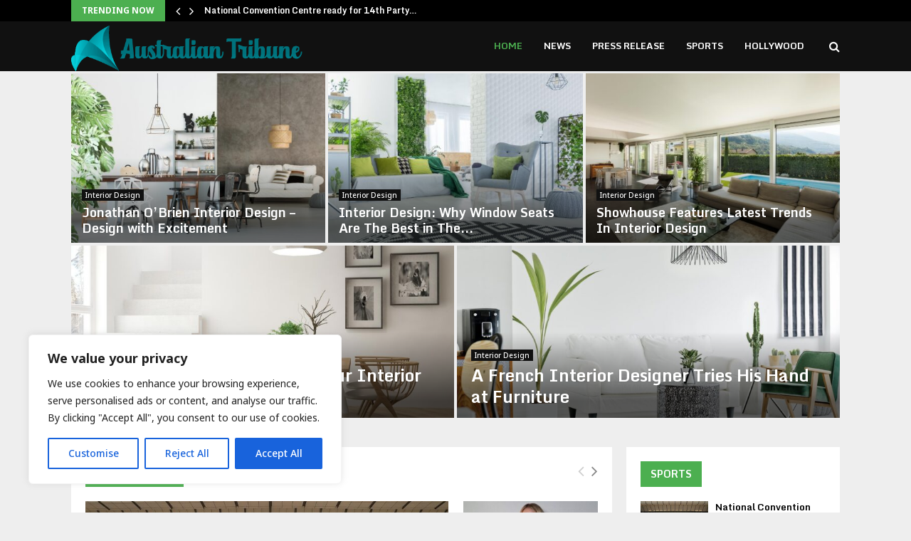

--- FILE ---
content_type: text/html; charset=UTF-8
request_url: https://australiantribune.com/?e=fuji-56mm-f1-sample-images-s-wv8rrQsz
body_size: 33075
content:
<!DOCTYPE html>
<html lang="en-US">
<head>
	<meta charset="UTF-8">
		<meta name="viewport" content="width=device-width, initial-scale=1">
		<link rel="profile" href="http://gmpg.org/xfn/11">
	<meta name='robots' content='index, follow, max-image-preview:large, max-snippet:-1, max-video-preview:-1' />

	<!-- This site is optimized with the Yoast SEO plugin v26.7 - https://yoast.com/wordpress/plugins/seo/ -->
	<title>Home - Australian Tribune</title>
	<link rel="canonical" href="https://australiantribune.com/" />
	<meta property="og:locale" content="en_US" />
	<meta property="og:type" content="website" />
	<meta property="og:title" content="Home - Australian Tribune" />
	<meta property="og:url" content="https://australiantribune.com/" />
	<meta property="og:site_name" content="Australian Tribune" />
	<meta property="article:modified_time" content="2025-11-10T11:18:30+00:00" />
	<meta name="twitter:card" content="summary_large_image" />
	<script type="application/ld+json" class="yoast-schema-graph">{"@context":"https://schema.org","@graph":[{"@type":"WebPage","@id":"https://australiantribune.com/","url":"https://australiantribune.com/","name":"Home - Australian Tribune","isPartOf":{"@id":"https://australiantribune.com/#website"},"about":{"@id":"https://australiantribune.com/#organization"},"datePublished":"2017-08-31T07:17:38+00:00","dateModified":"2025-11-10T11:18:30+00:00","breadcrumb":{"@id":"https://australiantribune.com/#breadcrumb"},"inLanguage":"en-US","potentialAction":[{"@type":"ReadAction","target":["https://australiantribune.com/"]}]},{"@type":"BreadcrumbList","@id":"https://australiantribune.com/#breadcrumb","itemListElement":[{"@type":"ListItem","position":1,"name":"Home"}]},{"@type":"WebSite","@id":"https://australiantribune.com/#website","url":"https://australiantribune.com/","name":"Australian Tribune","description":"","publisher":{"@id":"https://australiantribune.com/#organization"},"potentialAction":[{"@type":"SearchAction","target":{"@type":"EntryPoint","urlTemplate":"https://australiantribune.com/?s={search_term_string}"},"query-input":{"@type":"PropertyValueSpecification","valueRequired":true,"valueName":"search_term_string"}}],"inLanguage":"en-US"},{"@type":"Organization","@id":"https://australiantribune.com/#organization","name":"Australian Tribune","url":"https://australiantribune.com/","logo":{"@type":"ImageObject","inLanguage":"en-US","@id":"https://australiantribune.com/#/schema/logo/image/","url":"https://australiantribune.com/wp-content/uploads/2025/10/cropped-Australian-Tribune-Logo.png","contentUrl":"https://australiantribune.com/wp-content/uploads/2025/10/cropped-Australian-Tribune-Logo.png","width":508,"height":100,"caption":"Australian Tribune"},"image":{"@id":"https://australiantribune.com/#/schema/logo/image/"}}]}</script>
	<!-- / Yoast SEO plugin. -->


<link rel='dns-prefetch' href='//fonts.googleapis.com' />
<link rel="alternate" type="application/rss+xml" title="Australian Tribune &raquo; Feed" href="https://australiantribune.com/feed/" />
<link rel="alternate" type="application/rss+xml" title="Australian Tribune &raquo; Comments Feed" href="https://australiantribune.com/comments/feed/" />
<link rel="alternate" title="oEmbed (JSON)" type="application/json+oembed" href="https://australiantribune.com/wp-json/oembed/1.0/embed?url=https%3A%2F%2Faustraliantribune.com%2F" />
<link rel="alternate" title="oEmbed (XML)" type="text/xml+oembed" href="https://australiantribune.com/wp-json/oembed/1.0/embed?url=https%3A%2F%2Faustraliantribune.com%2F&#038;format=xml" />
<style id='wp-img-auto-sizes-contain-inline-css' type='text/css'>
img:is([sizes=auto i],[sizes^="auto," i]){contain-intrinsic-size:3000px 1500px}
/*# sourceURL=wp-img-auto-sizes-contain-inline-css */
</style>
<style id='wp-emoji-styles-inline-css' type='text/css'>

	img.wp-smiley, img.emoji {
		display: inline !important;
		border: none !important;
		box-shadow: none !important;
		height: 1em !important;
		width: 1em !important;
		margin: 0 0.07em !important;
		vertical-align: -0.1em !important;
		background: none !important;
		padding: 0 !important;
	}
/*# sourceURL=wp-emoji-styles-inline-css */
</style>
<style id='wp-block-library-inline-css' type='text/css'>
:root{--wp-block-synced-color:#7a00df;--wp-block-synced-color--rgb:122,0,223;--wp-bound-block-color:var(--wp-block-synced-color);--wp-editor-canvas-background:#ddd;--wp-admin-theme-color:#007cba;--wp-admin-theme-color--rgb:0,124,186;--wp-admin-theme-color-darker-10:#006ba1;--wp-admin-theme-color-darker-10--rgb:0,107,160.5;--wp-admin-theme-color-darker-20:#005a87;--wp-admin-theme-color-darker-20--rgb:0,90,135;--wp-admin-border-width-focus:2px}@media (min-resolution:192dpi){:root{--wp-admin-border-width-focus:1.5px}}.wp-element-button{cursor:pointer}:root .has-very-light-gray-background-color{background-color:#eee}:root .has-very-dark-gray-background-color{background-color:#313131}:root .has-very-light-gray-color{color:#eee}:root .has-very-dark-gray-color{color:#313131}:root .has-vivid-green-cyan-to-vivid-cyan-blue-gradient-background{background:linear-gradient(135deg,#00d084,#0693e3)}:root .has-purple-crush-gradient-background{background:linear-gradient(135deg,#34e2e4,#4721fb 50%,#ab1dfe)}:root .has-hazy-dawn-gradient-background{background:linear-gradient(135deg,#faaca8,#dad0ec)}:root .has-subdued-olive-gradient-background{background:linear-gradient(135deg,#fafae1,#67a671)}:root .has-atomic-cream-gradient-background{background:linear-gradient(135deg,#fdd79a,#004a59)}:root .has-nightshade-gradient-background{background:linear-gradient(135deg,#330968,#31cdcf)}:root .has-midnight-gradient-background{background:linear-gradient(135deg,#020381,#2874fc)}:root{--wp--preset--font-size--normal:16px;--wp--preset--font-size--huge:42px}.has-regular-font-size{font-size:1em}.has-larger-font-size{font-size:2.625em}.has-normal-font-size{font-size:var(--wp--preset--font-size--normal)}.has-huge-font-size{font-size:var(--wp--preset--font-size--huge)}.has-text-align-center{text-align:center}.has-text-align-left{text-align:left}.has-text-align-right{text-align:right}.has-fit-text{white-space:nowrap!important}#end-resizable-editor-section{display:none}.aligncenter{clear:both}.items-justified-left{justify-content:flex-start}.items-justified-center{justify-content:center}.items-justified-right{justify-content:flex-end}.items-justified-space-between{justify-content:space-between}.screen-reader-text{border:0;clip-path:inset(50%);height:1px;margin:-1px;overflow:hidden;padding:0;position:absolute;width:1px;word-wrap:normal!important}.screen-reader-text:focus{background-color:#ddd;clip-path:none;color:#444;display:block;font-size:1em;height:auto;left:5px;line-height:normal;padding:15px 23px 14px;text-decoration:none;top:5px;width:auto;z-index:100000}html :where(.has-border-color){border-style:solid}html :where([style*=border-top-color]){border-top-style:solid}html :where([style*=border-right-color]){border-right-style:solid}html :where([style*=border-bottom-color]){border-bottom-style:solid}html :where([style*=border-left-color]){border-left-style:solid}html :where([style*=border-width]){border-style:solid}html :where([style*=border-top-width]){border-top-style:solid}html :where([style*=border-right-width]){border-right-style:solid}html :where([style*=border-bottom-width]){border-bottom-style:solid}html :where([style*=border-left-width]){border-left-style:solid}html :where(img[class*=wp-image-]){height:auto;max-width:100%}:where(figure){margin:0 0 1em}html :where(.is-position-sticky){--wp-admin--admin-bar--position-offset:var(--wp-admin--admin-bar--height,0px)}@media screen and (max-width:600px){html :where(.is-position-sticky){--wp-admin--admin-bar--position-offset:0px}}

/*# sourceURL=wp-block-library-inline-css */
</style><style id='global-styles-inline-css' type='text/css'>
:root{--wp--preset--aspect-ratio--square: 1;--wp--preset--aspect-ratio--4-3: 4/3;--wp--preset--aspect-ratio--3-4: 3/4;--wp--preset--aspect-ratio--3-2: 3/2;--wp--preset--aspect-ratio--2-3: 2/3;--wp--preset--aspect-ratio--16-9: 16/9;--wp--preset--aspect-ratio--9-16: 9/16;--wp--preset--color--black: #000000;--wp--preset--color--cyan-bluish-gray: #abb8c3;--wp--preset--color--white: #ffffff;--wp--preset--color--pale-pink: #f78da7;--wp--preset--color--vivid-red: #cf2e2e;--wp--preset--color--luminous-vivid-orange: #ff6900;--wp--preset--color--luminous-vivid-amber: #fcb900;--wp--preset--color--light-green-cyan: #7bdcb5;--wp--preset--color--vivid-green-cyan: #00d084;--wp--preset--color--pale-cyan-blue: #8ed1fc;--wp--preset--color--vivid-cyan-blue: #0693e3;--wp--preset--color--vivid-purple: #9b51e0;--wp--preset--gradient--vivid-cyan-blue-to-vivid-purple: linear-gradient(135deg,rgb(6,147,227) 0%,rgb(155,81,224) 100%);--wp--preset--gradient--light-green-cyan-to-vivid-green-cyan: linear-gradient(135deg,rgb(122,220,180) 0%,rgb(0,208,130) 100%);--wp--preset--gradient--luminous-vivid-amber-to-luminous-vivid-orange: linear-gradient(135deg,rgb(252,185,0) 0%,rgb(255,105,0) 100%);--wp--preset--gradient--luminous-vivid-orange-to-vivid-red: linear-gradient(135deg,rgb(255,105,0) 0%,rgb(207,46,46) 100%);--wp--preset--gradient--very-light-gray-to-cyan-bluish-gray: linear-gradient(135deg,rgb(238,238,238) 0%,rgb(169,184,195) 100%);--wp--preset--gradient--cool-to-warm-spectrum: linear-gradient(135deg,rgb(74,234,220) 0%,rgb(151,120,209) 20%,rgb(207,42,186) 40%,rgb(238,44,130) 60%,rgb(251,105,98) 80%,rgb(254,248,76) 100%);--wp--preset--gradient--blush-light-purple: linear-gradient(135deg,rgb(255,206,236) 0%,rgb(152,150,240) 100%);--wp--preset--gradient--blush-bordeaux: linear-gradient(135deg,rgb(254,205,165) 0%,rgb(254,45,45) 50%,rgb(107,0,62) 100%);--wp--preset--gradient--luminous-dusk: linear-gradient(135deg,rgb(255,203,112) 0%,rgb(199,81,192) 50%,rgb(65,88,208) 100%);--wp--preset--gradient--pale-ocean: linear-gradient(135deg,rgb(255,245,203) 0%,rgb(182,227,212) 50%,rgb(51,167,181) 100%);--wp--preset--gradient--electric-grass: linear-gradient(135deg,rgb(202,248,128) 0%,rgb(113,206,126) 100%);--wp--preset--gradient--midnight: linear-gradient(135deg,rgb(2,3,129) 0%,rgb(40,116,252) 100%);--wp--preset--font-size--small: 14px;--wp--preset--font-size--medium: 20px;--wp--preset--font-size--large: 32px;--wp--preset--font-size--x-large: 42px;--wp--preset--font-size--normal: 16px;--wp--preset--font-size--huge: 42px;--wp--preset--spacing--20: 0.44rem;--wp--preset--spacing--30: 0.67rem;--wp--preset--spacing--40: 1rem;--wp--preset--spacing--50: 1.5rem;--wp--preset--spacing--60: 2.25rem;--wp--preset--spacing--70: 3.38rem;--wp--preset--spacing--80: 5.06rem;--wp--preset--shadow--natural: 6px 6px 9px rgba(0, 0, 0, 0.2);--wp--preset--shadow--deep: 12px 12px 50px rgba(0, 0, 0, 0.4);--wp--preset--shadow--sharp: 6px 6px 0px rgba(0, 0, 0, 0.2);--wp--preset--shadow--outlined: 6px 6px 0px -3px rgb(255, 255, 255), 6px 6px rgb(0, 0, 0);--wp--preset--shadow--crisp: 6px 6px 0px rgb(0, 0, 0);}:where(.is-layout-flex){gap: 0.5em;}:where(.is-layout-grid){gap: 0.5em;}body .is-layout-flex{display: flex;}.is-layout-flex{flex-wrap: wrap;align-items: center;}.is-layout-flex > :is(*, div){margin: 0;}body .is-layout-grid{display: grid;}.is-layout-grid > :is(*, div){margin: 0;}:where(.wp-block-columns.is-layout-flex){gap: 2em;}:where(.wp-block-columns.is-layout-grid){gap: 2em;}:where(.wp-block-post-template.is-layout-flex){gap: 1.25em;}:where(.wp-block-post-template.is-layout-grid){gap: 1.25em;}.has-black-color{color: var(--wp--preset--color--black) !important;}.has-cyan-bluish-gray-color{color: var(--wp--preset--color--cyan-bluish-gray) !important;}.has-white-color{color: var(--wp--preset--color--white) !important;}.has-pale-pink-color{color: var(--wp--preset--color--pale-pink) !important;}.has-vivid-red-color{color: var(--wp--preset--color--vivid-red) !important;}.has-luminous-vivid-orange-color{color: var(--wp--preset--color--luminous-vivid-orange) !important;}.has-luminous-vivid-amber-color{color: var(--wp--preset--color--luminous-vivid-amber) !important;}.has-light-green-cyan-color{color: var(--wp--preset--color--light-green-cyan) !important;}.has-vivid-green-cyan-color{color: var(--wp--preset--color--vivid-green-cyan) !important;}.has-pale-cyan-blue-color{color: var(--wp--preset--color--pale-cyan-blue) !important;}.has-vivid-cyan-blue-color{color: var(--wp--preset--color--vivid-cyan-blue) !important;}.has-vivid-purple-color{color: var(--wp--preset--color--vivid-purple) !important;}.has-black-background-color{background-color: var(--wp--preset--color--black) !important;}.has-cyan-bluish-gray-background-color{background-color: var(--wp--preset--color--cyan-bluish-gray) !important;}.has-white-background-color{background-color: var(--wp--preset--color--white) !important;}.has-pale-pink-background-color{background-color: var(--wp--preset--color--pale-pink) !important;}.has-vivid-red-background-color{background-color: var(--wp--preset--color--vivid-red) !important;}.has-luminous-vivid-orange-background-color{background-color: var(--wp--preset--color--luminous-vivid-orange) !important;}.has-luminous-vivid-amber-background-color{background-color: var(--wp--preset--color--luminous-vivid-amber) !important;}.has-light-green-cyan-background-color{background-color: var(--wp--preset--color--light-green-cyan) !important;}.has-vivid-green-cyan-background-color{background-color: var(--wp--preset--color--vivid-green-cyan) !important;}.has-pale-cyan-blue-background-color{background-color: var(--wp--preset--color--pale-cyan-blue) !important;}.has-vivid-cyan-blue-background-color{background-color: var(--wp--preset--color--vivid-cyan-blue) !important;}.has-vivid-purple-background-color{background-color: var(--wp--preset--color--vivid-purple) !important;}.has-black-border-color{border-color: var(--wp--preset--color--black) !important;}.has-cyan-bluish-gray-border-color{border-color: var(--wp--preset--color--cyan-bluish-gray) !important;}.has-white-border-color{border-color: var(--wp--preset--color--white) !important;}.has-pale-pink-border-color{border-color: var(--wp--preset--color--pale-pink) !important;}.has-vivid-red-border-color{border-color: var(--wp--preset--color--vivid-red) !important;}.has-luminous-vivid-orange-border-color{border-color: var(--wp--preset--color--luminous-vivid-orange) !important;}.has-luminous-vivid-amber-border-color{border-color: var(--wp--preset--color--luminous-vivid-amber) !important;}.has-light-green-cyan-border-color{border-color: var(--wp--preset--color--light-green-cyan) !important;}.has-vivid-green-cyan-border-color{border-color: var(--wp--preset--color--vivid-green-cyan) !important;}.has-pale-cyan-blue-border-color{border-color: var(--wp--preset--color--pale-cyan-blue) !important;}.has-vivid-cyan-blue-border-color{border-color: var(--wp--preset--color--vivid-cyan-blue) !important;}.has-vivid-purple-border-color{border-color: var(--wp--preset--color--vivid-purple) !important;}.has-vivid-cyan-blue-to-vivid-purple-gradient-background{background: var(--wp--preset--gradient--vivid-cyan-blue-to-vivid-purple) !important;}.has-light-green-cyan-to-vivid-green-cyan-gradient-background{background: var(--wp--preset--gradient--light-green-cyan-to-vivid-green-cyan) !important;}.has-luminous-vivid-amber-to-luminous-vivid-orange-gradient-background{background: var(--wp--preset--gradient--luminous-vivid-amber-to-luminous-vivid-orange) !important;}.has-luminous-vivid-orange-to-vivid-red-gradient-background{background: var(--wp--preset--gradient--luminous-vivid-orange-to-vivid-red) !important;}.has-very-light-gray-to-cyan-bluish-gray-gradient-background{background: var(--wp--preset--gradient--very-light-gray-to-cyan-bluish-gray) !important;}.has-cool-to-warm-spectrum-gradient-background{background: var(--wp--preset--gradient--cool-to-warm-spectrum) !important;}.has-blush-light-purple-gradient-background{background: var(--wp--preset--gradient--blush-light-purple) !important;}.has-blush-bordeaux-gradient-background{background: var(--wp--preset--gradient--blush-bordeaux) !important;}.has-luminous-dusk-gradient-background{background: var(--wp--preset--gradient--luminous-dusk) !important;}.has-pale-ocean-gradient-background{background: var(--wp--preset--gradient--pale-ocean) !important;}.has-electric-grass-gradient-background{background: var(--wp--preset--gradient--electric-grass) !important;}.has-midnight-gradient-background{background: var(--wp--preset--gradient--midnight) !important;}.has-small-font-size{font-size: var(--wp--preset--font-size--small) !important;}.has-medium-font-size{font-size: var(--wp--preset--font-size--medium) !important;}.has-large-font-size{font-size: var(--wp--preset--font-size--large) !important;}.has-x-large-font-size{font-size: var(--wp--preset--font-size--x-large) !important;}
/*# sourceURL=global-styles-inline-css */
</style>

<style id='classic-theme-styles-inline-css' type='text/css'>
/*! This file is auto-generated */
.wp-block-button__link{color:#fff;background-color:#32373c;border-radius:9999px;box-shadow:none;text-decoration:none;padding:calc(.667em + 2px) calc(1.333em + 2px);font-size:1.125em}.wp-block-file__button{background:#32373c;color:#fff;text-decoration:none}
/*# sourceURL=/wp-includes/css/classic-themes.min.css */
</style>
<link rel='stylesheet' id='contact-form-7-css' href='https://australiantribune.com/wp-content/plugins/contact-form-7/includes/css/styles.css?ver=6.1.4' type='text/css' media='all' />
<link rel='stylesheet' id='pencisc-css' href='https://australiantribune.com/wp-content/plugins/penci-framework/assets/css/single-shortcode.css?ver=6.9' type='text/css' media='all' />
<link rel='stylesheet' id='penci-oswald-css' href='//fonts.googleapis.com/css?family=Oswald%3A400&#038;ver=6.9' type='text/css' media='all' />
<link rel='stylesheet' id='parent-style-css' href='https://australiantribune.com/wp-content/themes/pennews/style.css?ver=6.9' type='text/css' media='all' />
<link rel='stylesheet' id='penci-style-child-css' href='https://australiantribune.com/wp-content/themes/pennews-child/style.css?ver=1.0.0' type='text/css' media='all' />
<link rel='stylesheet' id='penci-font-awesome-css' href='https://australiantribune.com/wp-content/themes/pennews/css/font-awesome.min.css?ver=4.5.2' type='text/css' media='all' />
<link rel='stylesheet' id='penci-fonts-css' href='//fonts.googleapis.com/css?family=Roboto%3A300%2C300italic%2C400%2C400italic%2C500%2C500italic%2C700%2C700italic%2C800%2C800italic%7CMukta+Vaani%3A300%2C300italic%2C400%2C400italic%2C500%2C500italic%2C700%2C700italic%2C800%2C800italic%7COswald%3A300%2C300italic%2C400%2C400italic%2C500%2C500italic%2C700%2C700italic%2C800%2C800italic%7CTeko%3A300%2C300italic%2C400%2C400italic%2C500%2C500italic%2C700%2C700italic%2C800%2C800italic%7CMonda%3A300%2C300italic%2C400%2C400italic%2C500%2C500italic%2C700%2C700italic%2C800%2C800italic%7CNoto+Sans%3A300%2C300italic%2C400%2C400italic%2C500%2C500italic%2C700%2C700italic%2C800%2C800italic%3A300%2C300italic%2C400%2C400italic%2C500%2C500italic%2C700%2C700italic%2C800%2C800italic%26subset%3Dcyrillic%2Ccyrillic-ext%2Cgreek%2Cgreek-ext%2Clatin-ext' type='text/css' media='all' />
<link rel='stylesheet' id='penci-portfolio-css' href='https://australiantribune.com/wp-content/themes/pennews/css/portfolio.css?ver=6.7.3' type='text/css' media='all' />
<link rel='stylesheet' id='penci-recipe-css' href='https://australiantribune.com/wp-content/themes/pennews/css/recipe.css?ver=6.7.3' type='text/css' media='all' />
<link rel='stylesheet' id='penci-review-css' href='https://australiantribune.com/wp-content/themes/pennews/css/review.css?ver=6.7.3' type='text/css' media='all' />
<link rel='stylesheet' id='penci-style-css' href='https://australiantribune.com/wp-content/themes/pennews-child/style.css?ver=6.7.3' type='text/css' media='all' />
<style id='penci-style-inline-css' type='text/css'>
.penci-block-vc.style-title-13:not(.footer-widget).style-title-center .penci-block-heading {border-right: 10px solid transparent; border-left: 10px solid transparent; }.site-branding h1, .site-branding h2 {margin: 0;}.penci-schema-markup { display: none !important; }.penci-entry-media .twitter-video { max-width: none !important; margin: 0 !important; }.penci-entry-media .fb-video { margin-bottom: 0; }.penci-entry-media .post-format-meta > iframe { vertical-align: top; }.penci-single-style-6 .penci-entry-media-top.penci-video-format-dailymotion:after, .penci-single-style-6 .penci-entry-media-top.penci-video-format-facebook:after, .penci-single-style-6 .penci-entry-media-top.penci-video-format-vimeo:after, .penci-single-style-6 .penci-entry-media-top.penci-video-format-twitter:after, .penci-single-style-7 .penci-entry-media-top.penci-video-format-dailymotion:after, .penci-single-style-7 .penci-entry-media-top.penci-video-format-facebook:after, .penci-single-style-7 .penci-entry-media-top.penci-video-format-vimeo:after, .penci-single-style-7 .penci-entry-media-top.penci-video-format-twitter:after { content: none; } .penci-single-style-5 .penci-entry-media.penci-video-format-dailymotion:after, .penci-single-style-5 .penci-entry-media.penci-video-format-facebook:after, .penci-single-style-5 .penci-entry-media.penci-video-format-vimeo:after, .penci-single-style-5 .penci-entry-media.penci-video-format-twitter:after { content: none; }@media screen and (max-width: 960px) { .penci-insta-thumb ul.thumbnails.penci_col_5 li, .penci-insta-thumb ul.thumbnails.penci_col_6 li { width: 33.33% !important; } .penci-insta-thumb ul.thumbnails.penci_col_7 li, .penci-insta-thumb ul.thumbnails.penci_col_8 li, .penci-insta-thumb ul.thumbnails.penci_col_9 li, .penci-insta-thumb ul.thumbnails.penci_col_10 li { width: 25% !important; } }.site-header.header--s12 .penci-menu-toggle-wapper,.site-header.header--s12 .header__social-search { flex: 1; }.site-header.header--s5 .site-branding {  padding-right: 0;margin-right: 40px; }.penci-block_37 .penci_post-meta { padding-top: 8px; }.penci-block_37 .penci-post-excerpt + .penci_post-meta { padding-top: 0; }.penci-hide-text-votes { display: none; }.penci-usewr-review {  border-top: 1px solid #ececec; }.penci-review-score {top: 5px; position: relative; }.penci-social-counter.penci-social-counter--style-3 .penci-social__empty a, .penci-social-counter.penci-social-counter--style-4 .penci-social__empty a, .penci-social-counter.penci-social-counter--style-5 .penci-social__empty a, .penci-social-counter.penci-social-counter--style-6 .penci-social__empty a { display: flex; justify-content: center; align-items: center; }.penci-block-error { padding: 0 20px 20px; }@media screen and (min-width: 1240px){ .penci_dis_padding_bw .penci-content-main.penci-col-4:nth-child(3n+2) { padding-right: 15px; padding-left: 15px; }}.bos_searchbox_widget_class.penci-vc-column-1 #flexi_searchbox #b_searchboxInc .b_submitButton_wrapper{ padding-top: 10px; padding-bottom: 10px; }.mfp-image-holder .mfp-close, .mfp-iframe-holder .mfp-close { background: transparent; border-color: transparent; }h1, h2, h3, h4, h5, h6,.error404 .page-title,
		.error404 .penci-block-vc .penci-block__title, .footer__bottom.style-2 .block-title {font-family: 'Monda', sans-serif}h1, h2, h3, h4, h5, h6,.error404 .page-title,
		 .error404 .penci-block-vc .penci-block__title, .product_list_widget .product-title, .footer__bottom.style-2 .block-title {font-weight: 700}body, button, input, select, textarea,.penci-post-subtitle,.woocommerce ul.products li.product .button,#site-navigation .penci-megamenu .penci-mega-thumbnail .mega-cat-name{font-family: 'Noto Sans', sans-serif}.penci-topbar a:hover , .penci-topbar ul li a:hover{ color:#4caf50 !important; }.topbar__social-media a:hover{ color:#4caf50 ; }.penci-topbar ul.menu li ul.sub-menu li a:hover{ color:#4caf50 ; }.penci-topbar .topbar__trending .headline-title{ background-color:#4caf50 ; }.site-header .site-branding a,.header__top .site-branding a{ transform: translateY( 4px ); }.main-navigation > ul:not(.children) > li.highlight-button{ min-height: 70px; }.site-header,.main-navigation > ul:not(.children) > li > a,.site-header.header--s7 .main-navigation > ul:not(.children) > li > a,.search-click,.penci-menuhbg-wapper,.header__social-media,.site-header.header--s7,.site-header.header--s1 .site-branding .site-title,.site-header.header--s7 .site-branding .site-title,.site-header.header--s10 .site-branding .site-title,.site-header.header--s5 .site-branding .site-title{ line-height: 69px; min-height: 70px; }.site-header.header--s7 .custom-logo, .site-header.header--s10 .custom-logo,.site-header.header--s11 .custom-logo, .site-header.header--s1 .custom-logo, .site-header.header--s5 .custom-logo { max-height: 66px; }.main-navigation a,.mobile-sidebar .primary-menu-mobile li a, .penci-menu-hbg .primary-menu-mobile li a{ font-family: 'Monda', sans-serif; }.main-navigation > ul:not(.children) > li > a{ font-size: 13px; }.main-navigation ul ul a{ font-size: 12px; }#site-navigation .penci-megamenu .penci-mega-child-categories a{ font-size: 12px; }.penci-portfolio-wrap{ margin-left: 0px; margin-right: 0px; }.penci-portfolio-wrap .portfolio-item{ padding-left: 0px; padding-right: 0px; margin-bottom:0px; }.penci-menu-hbg-widgets .menu-hbg-title { font-family:'Monda', sans-serif }
		.woocommerce div.product .related > h2,.woocommerce div.product .upsells > h2,
		.post-title-box .post-box-title,.site-content #respond h3,.site-content .widget-title,
		.site-content .widgettitle,
		body.page-template-full-width.page-paged-2 .site-content .widget.penci-block-vc .penci-block__title,
		body:not( .page-template-full-width ) .site-content .widget.penci-block-vc .penci-block__title{ font-size:14px !important;font-weight:700 !important;font-family:'Monda', sans-serif !important; }.site-footer .penci-block-vc .penci-block__title{ font-size:14px;font-weight:700;font-family:'Monda', sans-serif; }.penci-popup-login-register .penci-login-container a:hover{ color:#4caf50 ; }.penci-popup-login-register .penci-login-container .penci-login input[type="submit"]{ background-color:#4caf50 ; }.buy-button{ background-color:#4caf50 !important; }.penci-menuhbg-toggle:hover .lines-button:after,.penci-menuhbg-toggle:hover .penci-lines:before,.penci-menuhbg-toggle:hover .penci-lines:after.penci-login-container a,.penci_list_shortcode li:before,.footer__sidebars .penci-block-vc .penci__post-title a:hover,.penci-viewall-results a:hover,.post-entry .penci-portfolio-filter ul li.active a, .penci-portfolio-filter ul li.active a,.penci-ajax-search-results-wrapper .penci__post-title a:hover{ color: #4caf50; }.penci-tweets-widget-content .icon-tweets,.penci-tweets-widget-content .tweet-intents a,.penci-tweets-widget-content .tweet-intents span:after,.woocommerce .star-rating span,.woocommerce .comment-form p.stars a:hover,.woocommerce div.product .woocommerce-tabs ul.tabs li a:hover,.penci-subcat-list .flexMenu-viewMore:hover a, .penci-subcat-list .flexMenu-viewMore:focus a,.penci-subcat-list .flexMenu-viewMore .flexMenu-popup .penci-subcat-item a:hover,.penci-owl-carousel-style .owl-dot.active span, .penci-owl-carousel-style .owl-dot:hover span,.penci-owl-carousel-slider .owl-dot.active span,.penci-owl-carousel-slider .owl-dot:hover span{ color: #4caf50; }.penci-owl-carousel-slider .owl-dot.active span,.penci-owl-carousel-slider .owl-dot:hover span{ background-color: #4caf50; }blockquote, q,.penci-post-pagination a:hover,a:hover,.penci-entry-meta a:hover,.penci-portfolio-below_img .inner-item-portfolio .portfolio-desc a:hover h3,.main-navigation.penci_disable_padding_menu > ul:not(.children) > li:hover > a,.main-navigation.penci_disable_padding_menu > ul:not(.children) > li:active > a,.main-navigation.penci_disable_padding_menu > ul:not(.children) > li.current-menu-item > a,.main-navigation.penci_disable_padding_menu > ul:not(.children) > li.current-menu-ancestor > a,.main-navigation.penci_disable_padding_menu > ul:not(.children) > li.current-category-ancestor > a,.site-header.header--s11 .main-navigation.penci_enable_line_menu .menu > li:hover > a,.site-header.header--s11 .main-navigation.penci_enable_line_menu .menu > li:active > a,.site-header.header--s11 .main-navigation.penci_enable_line_menu .menu > li.current-menu-item > a,.main-navigation.penci_disable_padding_menu ul.menu > li > a:hover,.main-navigation ul li:hover > a,.main-navigation ul li:active > a,.main-navigation li.current-menu-item > a,#site-navigation .penci-megamenu .penci-mega-child-categories a.cat-active,#site-navigation .penci-megamenu .penci-content-megamenu .penci-mega-latest-posts .penci-mega-post a:not(.mega-cat-name):hover,.penci-post-pagination h5 a:hover{ color: #4caf50; }.main-navigation.penci_disable_padding_menu > ul:not(.children) > li.highlight-button > a{ color: #4caf50;border-color: #4caf50; }.main-navigation.penci_disable_padding_menu > ul:not(.children) > li.highlight-button:hover > a,.main-navigation.penci_disable_padding_menu > ul:not(.children) > li.highlight-button:active > a,.main-navigation.penci_disable_padding_menu > ul:not(.children) > li.highlight-button.current-category-ancestor > a,.main-navigation.penci_disable_padding_menu > ul:not(.children) > li.highlight-button.current-category-ancestor > a,.main-navigation.penci_disable_padding_menu > ul:not(.children) > li.highlight-button.current-menu-ancestor > a,.main-navigation.penci_disable_padding_menu > ul:not(.children) > li.highlight-button.current-menu-item > a{ border-color: #4caf50; }.penci-menu-hbg .primary-menu-mobile li a:hover,.penci-menu-hbg .primary-menu-mobile li.toggled-on > a,.penci-menu-hbg .primary-menu-mobile li.toggled-on > .dropdown-toggle,.penci-menu-hbg .primary-menu-mobile li.current-menu-item > a,.penci-menu-hbg .primary-menu-mobile li.current-menu-item > .dropdown-toggle,.mobile-sidebar .primary-menu-mobile li a:hover,.mobile-sidebar .primary-menu-mobile li.toggled-on-first > a,.mobile-sidebar .primary-menu-mobile li.toggled-on > a,.mobile-sidebar .primary-menu-mobile li.toggled-on > .dropdown-toggle,.mobile-sidebar .primary-menu-mobile li.current-menu-item > a,.mobile-sidebar .primary-menu-mobile li.current-menu-item > .dropdown-toggle,.mobile-sidebar #sidebar-nav-logo a,.mobile-sidebar #sidebar-nav-logo a:hover.mobile-sidebar #sidebar-nav-logo:before,.penci-recipe-heading a.penci-recipe-print,.widget a:hover,.widget.widget_recent_entries li a:hover, .widget.widget_recent_comments li a:hover, .widget.widget_meta li a:hover,.penci-topbar a:hover,.penci-topbar ul li:hover,.penci-topbar ul li a:hover,.penci-topbar ul.menu li ul.sub-menu li a:hover,.site-branding a, .site-branding .site-title{ color: #4caf50; }.penci-viewall-results a:hover,.penci-ajax-search-results-wrapper .penci__post-title a:hover,.header__search_dis_bg .search-click:hover,.header__social-media a:hover,.penci-login-container .link-bottom a,.error404 .page-content a,.penci-no-results .search-form .search-submit:hover,.error404 .page-content .search-form .search-submit:hover,.penci_breadcrumbs a:hover, .penci_breadcrumbs a:hover span,.penci-archive .entry-meta a:hover,.penci-caption-above-img .wp-caption a:hover,.penci-author-content .author-social:hover,.entry-content a,.comment-content a,.penci-page-style-5 .penci-active-thumb .penci-entry-meta a:hover,.penci-single-style-5 .penci-active-thumb .penci-entry-meta a:hover{ color: #4caf50; }blockquote:not(.wp-block-quote).style-2:before{ background-color: transparent; }blockquote.style-2:before,blockquote:not(.wp-block-quote),blockquote.style-2 cite, blockquote.style-2 .author,blockquote.style-3 cite, blockquote.style-3 .author,.woocommerce ul.products li.product .price,.woocommerce ul.products li.product .price ins,.woocommerce div.product p.price ins,.woocommerce div.product span.price ins, .woocommerce div.product p.price, .woocommerce div.product span.price,.woocommerce div.product .entry-summary div[itemprop="description"] blockquote:before, .woocommerce div.product .woocommerce-tabs #tab-description blockquote:before,.woocommerce-product-details__short-description blockquote:before,.woocommerce div.product .entry-summary div[itemprop="description"] blockquote cite, .woocommerce div.product .entry-summary div[itemprop="description"] blockquote .author,.woocommerce div.product .woocommerce-tabs #tab-description blockquote cite, .woocommerce div.product .woocommerce-tabs #tab-description blockquote .author,.woocommerce div.product .product_meta > span a:hover,.woocommerce div.product .woocommerce-tabs ul.tabs li.active{ color: #4caf50; }.woocommerce #respond input#submit.alt.disabled:hover,.woocommerce #respond input#submit.alt:disabled:hover,.woocommerce #respond input#submit.alt:disabled[disabled]:hover,.woocommerce a.button.alt.disabled,.woocommerce a.button.alt.disabled:hover,.woocommerce a.button.alt:disabled,.woocommerce a.button.alt:disabled:hover,.woocommerce a.button.alt:disabled[disabled],.woocommerce a.button.alt:disabled[disabled]:hover,.woocommerce button.button.alt.disabled,.woocommerce button.button.alt.disabled:hover,.woocommerce button.button.alt:disabled,.woocommerce button.button.alt:disabled:hover,.woocommerce button.button.alt:disabled[disabled],.woocommerce button.button.alt:disabled[disabled]:hover,.woocommerce input.button.alt.disabled,.woocommerce input.button.alt.disabled:hover,.woocommerce input.button.alt:disabled,.woocommerce input.button.alt:disabled:hover,.woocommerce input.button.alt:disabled[disabled],.woocommerce input.button.alt:disabled[disabled]:hover{ background-color: #4caf50; }.woocommerce ul.cart_list li .amount, .woocommerce ul.product_list_widget li .amount,.woocommerce table.shop_table td.product-name a:hover,.woocommerce-cart .cart-collaterals .cart_totals table td .amount,.woocommerce .woocommerce-info:before,.woocommerce form.checkout table.shop_table .order-total .amount,.post-entry .penci-portfolio-filter ul li a:hover,.post-entry .penci-portfolio-filter ul li.active a,.penci-portfolio-filter ul li a:hover,.penci-portfolio-filter ul li.active a,#bbpress-forums li.bbp-body ul.forum li.bbp-forum-info a:hover,#bbpress-forums li.bbp-body ul.topic li.bbp-topic-title a:hover,#bbpress-forums li.bbp-body ul.forum li.bbp-forum-info .bbp-forum-content a,#bbpress-forums li.bbp-body ul.topic p.bbp-topic-meta a,#bbpress-forums .bbp-breadcrumb a:hover, #bbpress-forums .bbp-breadcrumb .bbp-breadcrumb-current:hover,#bbpress-forums .bbp-forum-freshness a:hover,#bbpress-forums .bbp-topic-freshness a:hover{ color: #4caf50; }.footer__bottom a,.footer__logo a, .footer__logo a:hover,.site-info a,.site-info a:hover,.sub-footer-menu li a:hover,.footer__sidebars a:hover,.penci-block-vc .social-buttons a:hover,.penci-inline-related-posts .penci_post-meta a:hover,.penci__general-meta .penci_post-meta a:hover,.penci-block_video.style-1 .penci_post-meta a:hover,.penci-block_video.style-7 .penci_post-meta a:hover,.penci-block-vc .penci-block__title a:hover,.penci-block-vc.style-title-2 .penci-block__title a:hover,.penci-block-vc.style-title-2:not(.footer-widget) .penci-block__title a:hover,.penci-block-vc.style-title-4 .penci-block__title a:hover,.penci-block-vc.style-title-4:not(.footer-widget) .penci-block__title a:hover,.penci-block-vc .penci-subcat-filter .penci-subcat-item a.active, .penci-block-vc .penci-subcat-filter .penci-subcat-item a:hover ,.penci-block_1 .penci_post-meta a:hover,.penci-inline-related-posts.penci-irp-type-grid .penci__post-title:hover{ color: #4caf50; }.penci-block_10 .penci-posted-on a,.penci-block_10 .penci-block__title a:hover,.penci-block_10 .penci__post-title a:hover,.penci-block_26 .block26_first_item .penci__post-title:hover,.penci-block_30 .penci_post-meta a:hover,.penci-block_33 .block33_big_item .penci_post-meta a:hover,.penci-block_36 .penci-chart-text,.penci-block_video.style-1 .block_video_first_item.penci-title-ab-img .penci_post_content a:hover,.penci-block_video.style-1 .block_video_first_item.penci-title-ab-img .penci_post-meta a:hover,.penci-block_video.style-6 .penci__post-title:hover,.penci-block_video.style-7 .penci__post-title:hover,.penci-owl-featured-area.style-12 .penci-small_items h3 a:hover,.penci-owl-featured-area.style-12 .penci-small_items .penci-slider__meta a:hover ,.penci-owl-featured-area.style-12 .penci-small_items .owl-item.current h3 a,.penci-owl-featured-area.style-13 .penci-small_items h3 a:hover,.penci-owl-featured-area.style-13 .penci-small_items .penci-slider__meta a:hover,.penci-owl-featured-area.style-13 .penci-small_items .owl-item.current h3 a,.penci-owl-featured-area.style-14 .penci-small_items h3 a:hover,.penci-owl-featured-area.style-14 .penci-small_items .penci-slider__meta a:hover ,.penci-owl-featured-area.style-14 .penci-small_items .owl-item.current h3 a,.penci-owl-featured-area.style-17 h3 a:hover,.penci-owl-featured-area.style-17 .penci-slider__meta a:hover,.penci-fslider28-wrapper.penci-block-vc .penci-slider-nav a:hover,.penci-videos-playlist .penci-video-nav .penci-video-playlist-item .penci-video-play-icon,.penci-videos-playlist .penci-video-nav .penci-video-playlist-item.is-playing { color: #4caf50; }.penci-block_video.style-7 .penci_post-meta a:hover,.penci-ajax-more.disable_bg_load_more .penci-ajax-more-button:hover, .penci-ajax-more.disable_bg_load_more .penci-block-ajax-more-button:hover{ color: #4caf50; }.site-main #buddypress input[type=submit]:hover,.site-main #buddypress div.generic-button a:hover,.site-main #buddypress .comment-reply-link:hover,.site-main #buddypress a.button:hover,.site-main #buddypress a.button:focus,.site-main #buddypress ul.button-nav li a:hover,.site-main #buddypress ul.button-nav li.current a,.site-main #buddypress .dir-search input[type=submit]:hover, .site-main #buddypress .groups-members-search input[type=submit]:hover,.site-main #buddypress div.item-list-tabs ul li.selected a,.site-main #buddypress div.item-list-tabs ul li.current a,.site-main #buddypress div.item-list-tabs ul li a:hover{ border-color: #4caf50;background-color: #4caf50; }.site-main #buddypress table.notifications thead tr, .site-main #buddypress table.notifications-settings thead tr,.site-main #buddypress table.profile-settings thead tr, .site-main #buddypress table.profile-fields thead tr,.site-main #buddypress table.profile-settings thead tr, .site-main #buddypress table.profile-fields thead tr,.site-main #buddypress table.wp-profile-fields thead tr, .site-main #buddypress table.messages-notices thead tr,.site-main #buddypress table.forum thead tr{ border-color: #4caf50;background-color: #4caf50; }.site-main .bbp-pagination-links a:hover, .site-main .bbp-pagination-links span.current,#buddypress div.item-list-tabs:not(#subnav) ul li.selected a, #buddypress div.item-list-tabs:not(#subnav) ul li.current a, #buddypress div.item-list-tabs:not(#subnav) ul li a:hover,#buddypress ul.item-list li div.item-title a, #buddypress ul.item-list li h4 a,div.bbp-template-notice a,#bbpress-forums li.bbp-body ul.topic li.bbp-topic-title a,#bbpress-forums li.bbp-body .bbp-forums-list li,.site-main #buddypress .activity-header a:first-child, #buddypress .comment-meta a:first-child, #buddypress .acomment-meta a:first-child{ color: #4caf50 !important; }.single-tribe_events .tribe-events-schedule .tribe-events-cost{ color: #4caf50; }.tribe-events-list .tribe-events-loop .tribe-event-featured,#tribe-events .tribe-events-button,#tribe-events .tribe-events-button:hover,#tribe_events_filters_wrapper input[type=submit],.tribe-events-button, .tribe-events-button.tribe-active:hover,.tribe-events-button.tribe-inactive,.tribe-events-button:hover,.tribe-events-calendar td.tribe-events-present div[id*=tribe-events-daynum-],.tribe-events-calendar td.tribe-events-present div[id*=tribe-events-daynum-]>a,#tribe-bar-form .tribe-bar-submit input[type=submit]:hover{ background-color: #4caf50; }.woocommerce span.onsale,.show-search:after,select option:focus,.woocommerce .widget_shopping_cart p.buttons a:hover, .woocommerce.widget_shopping_cart p.buttons a:hover, .woocommerce .widget_price_filter .price_slider_amount .button:hover, .woocommerce div.product form.cart .button:hover,.woocommerce .widget_price_filter .ui-slider .ui-slider-handle,.penci-block-vc.style-title-2:not(.footer-widget) .penci-block__title a, .penci-block-vc.style-title-2:not(.footer-widget) .penci-block__title span,.penci-block-vc.style-title-3:not(.footer-widget) .penci-block-heading:after,.penci-block-vc.style-title-4:not(.footer-widget) .penci-block__title a, .penci-block-vc.style-title-4:not(.footer-widget) .penci-block__title span,.penci-archive .penci-archive__content .penci-cat-links a:hover,.mCSB_scrollTools .mCSB_dragger .mCSB_dragger_bar,.penci-block-vc .penci-cat-name:hover,#buddypress .activity-list li.load-more, #buddypress .activity-list li.load-newest,#buddypress .activity-list li.load-more:hover, #buddypress .activity-list li.load-newest:hover,.site-main #buddypress button:hover, .site-main #buddypress a.button:hover, .site-main #buddypress input[type=button]:hover, .site-main #buddypress input[type=reset]:hover{ background-color: #4caf50; }.penci-block-vc.style-title-grid:not(.footer-widget) .penci-block__title span, .penci-block-vc.style-title-grid:not(.footer-widget) .penci-block__title a,.penci-block-vc .penci_post_thumb:hover .penci-cat-name,.mCSB_scrollTools .mCSB_dragger:active .mCSB_dragger_bar,.mCSB_scrollTools .mCSB_dragger.mCSB_dragger_onDrag .mCSB_dragger_bar,.main-navigation > ul:not(.children) > li:hover > a,.main-navigation > ul:not(.children) > li:active > a,.main-navigation > ul:not(.children) > li.current-menu-item > a,.main-navigation.penci_enable_line_menu > ul:not(.children) > li > a:before,.main-navigation a:hover,#site-navigation .penci-megamenu .penci-mega-thumbnail .mega-cat-name:hover,#site-navigation .penci-megamenu .penci-mega-thumbnail:hover .mega-cat-name,.penci-review-process span,.penci-review-score-total,.topbar__trending .headline-title,.header__search:not(.header__search_dis_bg) .search-click,.cart-icon span.items-number{ background-color: #4caf50; }.login__form .login__form__login-submit input:hover,.penci-login-container .penci-login input[type="submit"]:hover,.penci-archive .penci-entry-categories a:hover,.single .penci-cat-links a:hover,.page .penci-cat-links a:hover,.woocommerce #respond input#submit:hover, .woocommerce a.button:hover, .woocommerce button.button:hover, .woocommerce input.button:hover,.woocommerce div.product .entry-summary div[itemprop="description"]:before,.woocommerce div.product .entry-summary div[itemprop="description"] blockquote .author span:after, .woocommerce div.product .woocommerce-tabs #tab-description blockquote .author span:after,.woocommerce-product-details__short-description blockquote .author span:after,.woocommerce #respond input#submit.alt:hover, .woocommerce a.button.alt:hover, .woocommerce button.button.alt:hover, .woocommerce input.button.alt:hover,#scroll-to-top:hover,div.wpforms-container .wpforms-form input[type=submit]:hover,div.wpforms-container .wpforms-form button[type=submit]:hover,div.wpforms-container .wpforms-form .wpforms-page-button:hover,div.wpforms-container .wpforms-form .wpforms-page-button:hover,#respond #submit:hover,.wpcf7 input[type="submit"]:hover,.widget_wysija input[type="submit"]:hover{ background-color: #4caf50; }.penci-block_video .penci-close-video:hover,.penci-block_5 .penci_post_thumb:hover .penci-cat-name,.penci-block_25 .penci_post_thumb:hover .penci-cat-name,.penci-block_8 .penci_post_thumb:hover .penci-cat-name,.penci-block_14 .penci_post_thumb:hover .penci-cat-name,.penci-block-vc.style-title-grid .penci-block__title span, .penci-block-vc.style-title-grid .penci-block__title a,.penci-block_7 .penci_post_thumb:hover .penci-order-number,.penci-block_15 .penci-post-order,.penci-news_ticker .penci-news_ticker__title{ background-color: #4caf50; }.penci-owl-featured-area .penci-item-mag:hover .penci-slider__cat .penci-cat-name,.penci-owl-featured-area .penci-slider__cat .penci-cat-name:hover,.penci-owl-featured-area.style-12 .penci-small_items .owl-item.current .penci-cat-name,.penci-owl-featured-area.style-13 .penci-big_items .penci-slider__cat .penci-cat-name,.penci-owl-featured-area.style-13 .button-read-more:hover,.penci-owl-featured-area.style-13 .penci-small_items .owl-item.current .penci-cat-name,.penci-owl-featured-area.style-14 .penci-small_items .owl-item.current .penci-cat-name,.penci-owl-featured-area.style-18 .penci-slider__cat .penci-cat-name{ background-color: #4caf50; }.show-search .show-search__content:after,.penci-wide-content .penci-owl-featured-area.style-23 .penci-slider__text,.penci-grid_2 .grid2_first_item:hover .penci-cat-name,.penci-grid_2 .penci-post-item:hover .penci-cat-name,.penci-grid_3 .penci-post-item:hover .penci-cat-name,.penci-grid_1 .penci-post-item:hover .penci-cat-name,.penci-videos-playlist .penci-video-nav .penci-playlist-title,.widget-area .penci-videos-playlist .penci-video-nav .penci-video-playlist-item .penci-video-number,.widget-area .penci-videos-playlist .penci-video-nav .penci-video-playlist-item .penci-video-play-icon,.widget-area .penci-videos-playlist .penci-video-nav .penci-video-playlist-item .penci-video-paused-icon,.penci-owl-featured-area.style-17 .penci-slider__text::after,#scroll-to-top:hover{ background-color: #4caf50; }.featured-area-custom-slider .penci-owl-carousel-slider .owl-dot span,.main-navigation > ul:not(.children) > li ul.sub-menu,.error404 .not-found,.error404 .penci-block-vc,.woocommerce .woocommerce-error, .woocommerce .woocommerce-info, .woocommerce .woocommerce-message,.penci-owl-featured-area.style-12 .penci-small_items,.penci-owl-featured-area.style-12 .penci-small_items .owl-item.current .penci_post_thumb,.penci-owl-featured-area.style-13 .button-read-more:hover{ border-color: #4caf50; }.widget .tagcloud a:hover,.penci-social-buttons .penci-social-item.like.liked,.site-footer .widget .tagcloud a:hover,.penci-recipe-heading a.penci-recipe-print:hover,.penci-custom-slider-container .pencislider-content .pencislider-btn-trans:hover,button:hover,.button:hover, .entry-content a.button:hover,.penci-vc-btn-wapper .penci-vc-btn.penci-vcbtn-trans:hover, input[type="button"]:hover,input[type="reset"]:hover,input[type="submit"]:hover,.penci-ajax-more .penci-ajax-more-button:hover,.penci-ajax-more .penci-portfolio-more-button:hover,.woocommerce nav.woocommerce-pagination ul li a:focus, .woocommerce nav.woocommerce-pagination ul li a:hover,.woocommerce nav.woocommerce-pagination ul li span.current,.penci-block_10 .penci-more-post:hover,.penci-block_15 .penci-more-post:hover,.penci-block_36 .penci-more-post:hover,.penci-block_video.style-7 .penci-owl-carousel-slider .owl-dot.active span,.penci-block_video.style-7 .penci-owl-carousel-slider .owl-dot:hover span ,.penci-block_video.style-7 .penci-owl-carousel-slider .owl-dot:hover span ,.penci-ajax-more .penci-ajax-more-button:hover,.penci-ajax-more .penci-block-ajax-more-button:hover,.penci-ajax-more .penci-ajax-more-button.loading-posts:hover, .penci-ajax-more .penci-block-ajax-more-button.loading-posts:hover,.site-main #buddypress .activity-list li.load-more a:hover, .site-main #buddypress .activity-list li.load-newest a,.penci-owl-carousel-slider.penci-tweets-slider .owl-dots .owl-dot.active span, .penci-owl-carousel-slider.penci-tweets-slider .owl-dots .owl-dot:hover span,.penci-pagination:not(.penci-ajax-more) span.current, .penci-pagination:not(.penci-ajax-more) a:hover{border-color:#4caf50;background-color: #4caf50;}.penci-owl-featured-area.style-23 .penci-slider-overlay{ 
		background: -moz-linear-gradient(left, transparent 26%, #4caf50  65%);
	    background: -webkit-gradient(linear, left top, right top, color-stop(26%, #4caf50 ), color-stop(65%, transparent));
	    background: -webkit-linear-gradient(left, transparent 26%, #4caf50 65%);
	    background: -o-linear-gradient(left, transparent 26%, #4caf50 65%);
	    background: -ms-linear-gradient(left, transparent 26%, #4caf50 65%);
	    background: linear-gradient(to right, transparent 26%, #4caf50 65%);
	    filter: progid:DXImageTransform.Microsoft.gradient(startColorstr='#4caf50', endColorstr='#4caf50', GradientType=1);
		 }.site-main #buddypress .activity-list li.load-more a, .site-main #buddypress .activity-list li.load-newest a,.header__search:not(.header__search_dis_bg) .search-click:hover,.tagcloud a:hover,.site-footer .widget .tagcloud a:hover{ transition: all 0.3s; opacity: 0.8; }.penci-loading-animation-1 .penci-loading-animation,.penci-loading-animation-1 .penci-loading-animation:before,.penci-loading-animation-1 .penci-loading-animation:after,.penci-loading-animation-5 .penci-loading-animation,.penci-loading-animation-6 .penci-loading-animation:before,.penci-loading-animation-7 .penci-loading-animation,.penci-loading-animation-8 .penci-loading-animation,.penci-loading-animation-9 .penci-loading-circle-inner:before,.penci-load-thecube .penci-load-cube:before,.penci-three-bounce .one,.penci-three-bounce .two,.penci-three-bounce .three{ background-color: #4caf50; }.header__social-media a, .cart-icon span{font-size: 15px; }.header__social-media a{ color:#ffffff; }.header__social-media a:hover{ color:#4caf50; }.site-header{ background-color:#111111; }.site-header{
			box-shadow: inset 0 -1px 0 #111111;
			-webkit-box-shadow: inset 0 -1px 0 #111111;
			-moz-box-shadow: inset 0 -1px 0 #111111;
		  }.site-header.header--s2:before, .site-header.header--s3:not(.header--s4):before, .site-header.header--s6:before{ background-color:#111111 !important }.main-navigation ul.menu > li > a{ color:#ffffff }.main-navigation.penci_enable_line_menu > ul:not(.children) > li > a:before{background-color: #4caf50; }.main-navigation > ul:not(.children) > li:hover > a,.main-navigation > ul:not(.children) > li.current-category-ancestor > a,.main-navigation > ul:not(.children) > li.current-menu-ancestor > a,.main-navigation > ul:not(.children) > li.current-menu-item > a,.site-header.header--s11 .main-navigation.penci_enable_line_menu .menu > li:hover > a,.site-header.header--s11 .main-navigation.penci_enable_line_menu .menu > li:active > a,.site-header.header--s11 .main-navigation.penci_enable_line_menu .menu > li.current-category-ancestor > a,.site-header.header--s11 .main-navigation.penci_enable_line_menu .menu > li.current-menu-ancestor > a,.site-header.header--s11 .main-navigation.penci_enable_line_menu .menu > li.current-menu-item > a,.main-navigation.penci_disable_padding_menu > ul:not(.children) > li:hover > a,.main-navigation.penci_disable_padding_menu > ul:not(.children) > li.current-category-ancestor > a,.main-navigation.penci_disable_padding_menu > ul:not(.children) > li.current-menu-ancestor > a,.main-navigation.penci_disable_padding_menu > ul:not(.children) > li.current-menu-item > a,.main-navigation.penci_disable_padding_menu ul.menu > li > a:hover,.main-navigation ul.menu > li.current-menu-item > a,.main-navigation ul.menu > li > a:hover{ color: #4caf50 }.main-navigation.penci_disable_padding_menu > ul:not(.children) > li.highlight-button > a{ color: #4caf50;border-color: #4caf50; }.main-navigation.penci_disable_padding_menu > ul:not(.children) > li.highlight-button:hover > a,.main-navigation.penci_disable_padding_menu > ul:not(.children) > li.highlight-button:active > a,.main-navigation.penci_disable_padding_menu > ul:not(.children) > li.highlight-button.current-category-ancestor > a,.main-navigation.penci_disable_padding_menu > ul:not(.children) > li.highlight-button.current-menu-ancestor > a,.main-navigation.penci_disable_padding_menu > ul:not(.children) > li.highlight-button.current-menu-item > a{ border-color: #4caf50; }.main-navigation > ul:not(.children) > li:hover > a,.main-navigation > ul:not(.children) > li:active > a,.main-navigation > ul:not(.children) > li.current-category-ancestor > a,.main-navigation > ul:not(.children) > li.current-menu-ancestor > a,.main-navigation > ul:not(.children) > li.current-menu-item > a,.site-header.header--s11 .main-navigation.penci_enable_line_menu .menu > li:hover > a,.site-header.header--s11 .main-navigation.penci_enable_line_menu .menu > li:active > a,.site-header.header--s11 .main-navigation.penci_enable_line_menu .menu > li.current-category-ancestor > a,.site-header.header--s11 .main-navigation.penci_enable_line_menu .menu > li.current-menu-ancestor > a,.site-header.header--s11 .main-navigation.penci_enable_line_menu .menu > li.current-menu-item > a,.main-navigation ul.menu > li > a:hover{ background-color: #4caf50 }.main-navigation ul li:not( .penci-mega-menu ) ul li.current-category-ancestor > a,.main-navigation ul li:not( .penci-mega-menu ) ul li.current-menu-ancestor > a,.main-navigation ul li:not( .penci-mega-menu ) ul li.current-menu-item > a,.main-navigation ul li:not( .penci-mega-menu ) ul a:hover{ color:#4caf50 }.header__search:not(.header__search_dis_bg) .search-click, .header__search_dis_bg .search-click{ color: #ffffff }
		.show-search .search-submit:hover,
		 .header__search_dis_bg .search-click:hover,
		 .header__search:not(.header__search_dis_bg) .search-click:hover,
		 .header__search:not(.header__search_dis_bg) .search-click:active,
		 .header__search:not(.header__search_dis_bg) .search-click.search-click-forcus{ color:#4caf50; }.penci-header-mobile .penci-header-mobile_container{ background-color:#111111; }.penci-header-mobile  .menu-toggle, .penci_dark_layout .menu-toggle{ color:#ffffff; }#main .widget .tagcloud a{ }#main .widget .tagcloud a:hover{}.penci-social-buttons .penci-social-item.facebook {  background-color:#111111; }.penci-social-buttons .penci-social-item.twitter {  background-color:#111111; }.penci-social-buttons .penci-social-item.google_plus  {  background-color:#111111; }.penci-social-buttons .penci-social-item.pinterest {  background-color:#111111; }.penci-social-buttons .penci-social-item.email  {  background-color:#111111; }.single .penci-cat-links a:hover, .page .penci-cat-links a:hover{ background-color:#4caf50; }.site-footer{background-image: url( https://australiantribune.com/wp-content/uploads/2025/10/footer-bg.jpg ); }.footer__sidebars a:hover { color:#4caf50 ; }
		.site-footer .widget .tagcloud a:hover{ background: #4caf50;color: #fff;border-color:#4caf50 }.site-footer .widget.widget_recent_entries li a:hover,.site-footer .widget.widget_recent_comments li a:hover,.site-footer .widget.widget_meta li a:hover{ color:#4caf50 ; }.footer__sidebars .penci-block-vc .penci__post-title a:hover{ color:#4caf50 ; }.footer__logo a,.footer__logo a:hover{ color:#4caf50 ; }#scroll-to-top:hover{ background-color:#4caf50 ; }
/*# sourceURL=penci-style-inline-css */
</style>
<link rel='stylesheet' id='js_composer_front-css' href='https://australiantribune.com/wp-content/plugins/js_composer/assets/css/js_composer.min.css?ver=8.7.1' type='text/css' media='all' />
<script type="text/javascript" id="cookie-law-info-js-extra">
/* <![CDATA[ */
var _ckyConfig = {"_ipData":[],"_assetsURL":"https://australiantribune.com/wp-content/plugins/cookie-law-info/lite/frontend/images/","_publicURL":"https://australiantribune.com","_expiry":"365","_categories":[{"name":"Necessary","slug":"necessary","isNecessary":true,"ccpaDoNotSell":true,"cookies":[],"active":true,"defaultConsent":{"gdpr":true,"ccpa":true}},{"name":"Functional","slug":"functional","isNecessary":false,"ccpaDoNotSell":true,"cookies":[],"active":true,"defaultConsent":{"gdpr":false,"ccpa":false}},{"name":"Analytics","slug":"analytics","isNecessary":false,"ccpaDoNotSell":true,"cookies":[],"active":true,"defaultConsent":{"gdpr":false,"ccpa":false}},{"name":"Performance","slug":"performance","isNecessary":false,"ccpaDoNotSell":true,"cookies":[],"active":true,"defaultConsent":{"gdpr":false,"ccpa":false}},{"name":"Advertisement","slug":"advertisement","isNecessary":false,"ccpaDoNotSell":true,"cookies":[],"active":true,"defaultConsent":{"gdpr":false,"ccpa":false}}],"_activeLaw":"gdpr","_rootDomain":"","_block":"1","_showBanner":"1","_bannerConfig":{"settings":{"type":"box","preferenceCenterType":"popup","position":"bottom-left","applicableLaw":"gdpr"},"behaviours":{"reloadBannerOnAccept":false,"loadAnalyticsByDefault":false,"animations":{"onLoad":"animate","onHide":"sticky"}},"config":{"revisitConsent":{"status":true,"tag":"revisit-consent","position":"bottom-left","meta":{"url":"#"},"styles":{"background-color":"#0056A7"},"elements":{"title":{"type":"text","tag":"revisit-consent-title","status":true,"styles":{"color":"#0056a7"}}}},"preferenceCenter":{"toggle":{"status":true,"tag":"detail-category-toggle","type":"toggle","states":{"active":{"styles":{"background-color":"#1863DC"}},"inactive":{"styles":{"background-color":"#D0D5D2"}}}}},"categoryPreview":{"status":false,"toggle":{"status":true,"tag":"detail-category-preview-toggle","type":"toggle","states":{"active":{"styles":{"background-color":"#1863DC"}},"inactive":{"styles":{"background-color":"#D0D5D2"}}}}},"videoPlaceholder":{"status":true,"styles":{"background-color":"#000000","border-color":"#000000","color":"#ffffff"}},"readMore":{"status":false,"tag":"readmore-button","type":"link","meta":{"noFollow":true,"newTab":true},"styles":{"color":"#1863DC","background-color":"transparent","border-color":"transparent"}},"showMore":{"status":true,"tag":"show-desc-button","type":"button","styles":{"color":"#1863DC"}},"showLess":{"status":true,"tag":"hide-desc-button","type":"button","styles":{"color":"#1863DC"}},"alwaysActive":{"status":true,"tag":"always-active","styles":{"color":"#008000"}},"manualLinks":{"status":true,"tag":"manual-links","type":"link","styles":{"color":"#1863DC"}},"auditTable":{"status":true},"optOption":{"status":true,"toggle":{"status":true,"tag":"optout-option-toggle","type":"toggle","states":{"active":{"styles":{"background-color":"#1863dc"}},"inactive":{"styles":{"background-color":"#FFFFFF"}}}}}}},"_version":"3.3.9.1","_logConsent":"1","_tags":[{"tag":"accept-button","styles":{"color":"#FFFFFF","background-color":"#1863DC","border-color":"#1863DC"}},{"tag":"reject-button","styles":{"color":"#1863DC","background-color":"transparent","border-color":"#1863DC"}},{"tag":"settings-button","styles":{"color":"#1863DC","background-color":"transparent","border-color":"#1863DC"}},{"tag":"readmore-button","styles":{"color":"#1863DC","background-color":"transparent","border-color":"transparent"}},{"tag":"donotsell-button","styles":{"color":"#1863DC","background-color":"transparent","border-color":"transparent"}},{"tag":"show-desc-button","styles":{"color":"#1863DC"}},{"tag":"hide-desc-button","styles":{"color":"#1863DC"}},{"tag":"cky-always-active","styles":[]},{"tag":"cky-link","styles":[]},{"tag":"accept-button","styles":{"color":"#FFFFFF","background-color":"#1863DC","border-color":"#1863DC"}},{"tag":"revisit-consent","styles":{"background-color":"#0056A7"}}],"_shortCodes":[{"key":"cky_readmore","content":"\u003Ca href=\"#\" class=\"cky-policy\" aria-label=\"Cookie Policy\" target=\"_blank\" rel=\"noopener\" data-cky-tag=\"readmore-button\"\u003ECookie Policy\u003C/a\u003E","tag":"readmore-button","status":false,"attributes":{"rel":"nofollow","target":"_blank"}},{"key":"cky_show_desc","content":"\u003Cbutton class=\"cky-show-desc-btn\" data-cky-tag=\"show-desc-button\" aria-label=\"Show more\"\u003EShow more\u003C/button\u003E","tag":"show-desc-button","status":true,"attributes":[]},{"key":"cky_hide_desc","content":"\u003Cbutton class=\"cky-show-desc-btn\" data-cky-tag=\"hide-desc-button\" aria-label=\"Show less\"\u003EShow less\u003C/button\u003E","tag":"hide-desc-button","status":true,"attributes":[]},{"key":"cky_optout_show_desc","content":"[cky_optout_show_desc]","tag":"optout-show-desc-button","status":true,"attributes":[]},{"key":"cky_optout_hide_desc","content":"[cky_optout_hide_desc]","tag":"optout-hide-desc-button","status":true,"attributes":[]},{"key":"cky_category_toggle_label","content":"[cky_{{status}}_category_label] [cky_preference_{{category_slug}}_title]","tag":"","status":true,"attributes":[]},{"key":"cky_enable_category_label","content":"Enable","tag":"","status":true,"attributes":[]},{"key":"cky_disable_category_label","content":"Disable","tag":"","status":true,"attributes":[]},{"key":"cky_video_placeholder","content":"\u003Cdiv class=\"video-placeholder-normal\" data-cky-tag=\"video-placeholder\" id=\"[UNIQUEID]\"\u003E\u003Cp class=\"video-placeholder-text-normal\" data-cky-tag=\"placeholder-title\"\u003EPlease accept cookies to access this content\u003C/p\u003E\u003C/div\u003E","tag":"","status":true,"attributes":[]},{"key":"cky_enable_optout_label","content":"Enable","tag":"","status":true,"attributes":[]},{"key":"cky_disable_optout_label","content":"Disable","tag":"","status":true,"attributes":[]},{"key":"cky_optout_toggle_label","content":"[cky_{{status}}_optout_label] [cky_optout_option_title]","tag":"","status":true,"attributes":[]},{"key":"cky_optout_option_title","content":"Do Not Sell or Share My Personal Information","tag":"","status":true,"attributes":[]},{"key":"cky_optout_close_label","content":"Close","tag":"","status":true,"attributes":[]},{"key":"cky_preference_close_label","content":"Close","tag":"","status":true,"attributes":[]}],"_rtl":"","_language":"en","_providersToBlock":[]};
var _ckyStyles = {"css":".cky-overlay{background: #000000; opacity: 0.4; position: fixed; top: 0; left: 0; width: 100%; height: 100%; z-index: 99999999;}.cky-hide{display: none;}.cky-btn-revisit-wrapper{display: flex; align-items: center; justify-content: center; background: #0056a7; width: 45px; height: 45px; border-radius: 50%; position: fixed; z-index: 999999; cursor: pointer;}.cky-revisit-bottom-left{bottom: 15px; left: 15px;}.cky-revisit-bottom-right{bottom: 15px; right: 15px;}.cky-btn-revisit-wrapper .cky-btn-revisit{display: flex; align-items: center; justify-content: center; background: none; border: none; cursor: pointer; position: relative; margin: 0; padding: 0;}.cky-btn-revisit-wrapper .cky-btn-revisit img{max-width: fit-content; margin: 0; height: 30px; width: 30px;}.cky-revisit-bottom-left:hover::before{content: attr(data-tooltip); position: absolute; background: #4e4b66; color: #ffffff; left: calc(100% + 7px); font-size: 12px; line-height: 16px; width: max-content; padding: 4px 8px; border-radius: 4px;}.cky-revisit-bottom-left:hover::after{position: absolute; content: \"\"; border: 5px solid transparent; left: calc(100% + 2px); border-left-width: 0; border-right-color: #4e4b66;}.cky-revisit-bottom-right:hover::before{content: attr(data-tooltip); position: absolute; background: #4e4b66; color: #ffffff; right: calc(100% + 7px); font-size: 12px; line-height: 16px; width: max-content; padding: 4px 8px; border-radius: 4px;}.cky-revisit-bottom-right:hover::after{position: absolute; content: \"\"; border: 5px solid transparent; right: calc(100% + 2px); border-right-width: 0; border-left-color: #4e4b66;}.cky-revisit-hide{display: none;}.cky-consent-container{position: fixed; width: 440px; box-sizing: border-box; z-index: 9999999; border-radius: 6px;}.cky-consent-container .cky-consent-bar{background: #ffffff; border: 1px solid; padding: 20px 26px; box-shadow: 0 -1px 10px 0 #acabab4d; border-radius: 6px;}.cky-box-bottom-left{bottom: 40px; left: 40px;}.cky-box-bottom-right{bottom: 40px; right: 40px;}.cky-box-top-left{top: 40px; left: 40px;}.cky-box-top-right{top: 40px; right: 40px;}.cky-custom-brand-logo-wrapper .cky-custom-brand-logo{width: 100px; height: auto; margin: 0 0 12px 0;}.cky-notice .cky-title{color: #212121; font-weight: 700; font-size: 18px; line-height: 24px; margin: 0 0 12px 0;}.cky-notice-des *,.cky-preference-content-wrapper *,.cky-accordion-header-des *,.cky-gpc-wrapper .cky-gpc-desc *{font-size: 14px;}.cky-notice-des{color: #212121; font-size: 14px; line-height: 24px; font-weight: 400;}.cky-notice-des img{height: 25px; width: 25px;}.cky-consent-bar .cky-notice-des p,.cky-gpc-wrapper .cky-gpc-desc p,.cky-preference-body-wrapper .cky-preference-content-wrapper p,.cky-accordion-header-wrapper .cky-accordion-header-des p,.cky-cookie-des-table li div:last-child p{color: inherit; margin-top: 0; overflow-wrap: break-word;}.cky-notice-des P:last-child,.cky-preference-content-wrapper p:last-child,.cky-cookie-des-table li div:last-child p:last-child,.cky-gpc-wrapper .cky-gpc-desc p:last-child{margin-bottom: 0;}.cky-notice-des a.cky-policy,.cky-notice-des button.cky-policy{font-size: 14px; color: #1863dc; white-space: nowrap; cursor: pointer; background: transparent; border: 1px solid; text-decoration: underline;}.cky-notice-des button.cky-policy{padding: 0;}.cky-notice-des a.cky-policy:focus-visible,.cky-notice-des button.cky-policy:focus-visible,.cky-preference-content-wrapper .cky-show-desc-btn:focus-visible,.cky-accordion-header .cky-accordion-btn:focus-visible,.cky-preference-header .cky-btn-close:focus-visible,.cky-switch input[type=\"checkbox\"]:focus-visible,.cky-footer-wrapper a:focus-visible,.cky-btn:focus-visible{outline: 2px solid #1863dc; outline-offset: 2px;}.cky-btn:focus:not(:focus-visible),.cky-accordion-header .cky-accordion-btn:focus:not(:focus-visible),.cky-preference-content-wrapper .cky-show-desc-btn:focus:not(:focus-visible),.cky-btn-revisit-wrapper .cky-btn-revisit:focus:not(:focus-visible),.cky-preference-header .cky-btn-close:focus:not(:focus-visible),.cky-consent-bar .cky-banner-btn-close:focus:not(:focus-visible){outline: 0;}button.cky-show-desc-btn:not(:hover):not(:active){color: #1863dc; background: transparent;}button.cky-accordion-btn:not(:hover):not(:active),button.cky-banner-btn-close:not(:hover):not(:active),button.cky-btn-revisit:not(:hover):not(:active),button.cky-btn-close:not(:hover):not(:active){background: transparent;}.cky-consent-bar button:hover,.cky-modal.cky-modal-open button:hover,.cky-consent-bar button:focus,.cky-modal.cky-modal-open button:focus{text-decoration: none;}.cky-notice-btn-wrapper{display: flex; justify-content: flex-start; align-items: center; flex-wrap: wrap; margin-top: 16px;}.cky-notice-btn-wrapper .cky-btn{text-shadow: none; box-shadow: none;}.cky-btn{flex: auto; max-width: 100%; font-size: 14px; font-family: inherit; line-height: 24px; padding: 8px; font-weight: 500; margin: 0 8px 0 0; border-radius: 2px; cursor: pointer; text-align: center; text-transform: none; min-height: 0;}.cky-btn:hover{opacity: 0.8;}.cky-btn-customize{color: #1863dc; background: transparent; border: 2px solid #1863dc;}.cky-btn-reject{color: #1863dc; background: transparent; border: 2px solid #1863dc;}.cky-btn-accept{background: #1863dc; color: #ffffff; border: 2px solid #1863dc;}.cky-btn:last-child{margin-right: 0;}@media (max-width: 576px){.cky-box-bottom-left{bottom: 0; left: 0;}.cky-box-bottom-right{bottom: 0; right: 0;}.cky-box-top-left{top: 0; left: 0;}.cky-box-top-right{top: 0; right: 0;}}@media (max-width: 440px){.cky-box-bottom-left, .cky-box-bottom-right, .cky-box-top-left, .cky-box-top-right{width: 100%; max-width: 100%;}.cky-consent-container .cky-consent-bar{padding: 20px 0;}.cky-custom-brand-logo-wrapper, .cky-notice .cky-title, .cky-notice-des, .cky-notice-btn-wrapper{padding: 0 24px;}.cky-notice-des{max-height: 40vh; overflow-y: scroll;}.cky-notice-btn-wrapper{flex-direction: column; margin-top: 0;}.cky-btn{width: 100%; margin: 10px 0 0 0;}.cky-notice-btn-wrapper .cky-btn-customize{order: 2;}.cky-notice-btn-wrapper .cky-btn-reject{order: 3;}.cky-notice-btn-wrapper .cky-btn-accept{order: 1; margin-top: 16px;}}@media (max-width: 352px){.cky-notice .cky-title{font-size: 16px;}.cky-notice-des *{font-size: 12px;}.cky-notice-des, .cky-btn{font-size: 12px;}}.cky-modal.cky-modal-open{display: flex; visibility: visible; -webkit-transform: translate(-50%, -50%); -moz-transform: translate(-50%, -50%); -ms-transform: translate(-50%, -50%); -o-transform: translate(-50%, -50%); transform: translate(-50%, -50%); top: 50%; left: 50%; transition: all 1s ease;}.cky-modal{box-shadow: 0 32px 68px rgba(0, 0, 0, 0.3); margin: 0 auto; position: fixed; max-width: 100%; background: #ffffff; top: 50%; box-sizing: border-box; border-radius: 6px; z-index: 999999999; color: #212121; -webkit-transform: translate(-50%, 100%); -moz-transform: translate(-50%, 100%); -ms-transform: translate(-50%, 100%); -o-transform: translate(-50%, 100%); transform: translate(-50%, 100%); visibility: hidden; transition: all 0s ease;}.cky-preference-center{max-height: 79vh; overflow: hidden; width: 845px; overflow: hidden; flex: 1 1 0; display: flex; flex-direction: column; border-radius: 6px;}.cky-preference-header{display: flex; align-items: center; justify-content: space-between; padding: 22px 24px; border-bottom: 1px solid;}.cky-preference-header .cky-preference-title{font-size: 18px; font-weight: 700; line-height: 24px;}.cky-preference-header .cky-btn-close{margin: 0; cursor: pointer; vertical-align: middle; padding: 0; background: none; border: none; width: 24px; height: 24px; min-height: 0; line-height: 0; text-shadow: none; box-shadow: none;}.cky-preference-header .cky-btn-close img{margin: 0; height: 10px; width: 10px;}.cky-preference-body-wrapper{padding: 0 24px; flex: 1; overflow: auto; box-sizing: border-box;}.cky-preference-content-wrapper,.cky-gpc-wrapper .cky-gpc-desc{font-size: 14px; line-height: 24px; font-weight: 400; padding: 12px 0;}.cky-preference-content-wrapper{border-bottom: 1px solid;}.cky-preference-content-wrapper img{height: 25px; width: 25px;}.cky-preference-content-wrapper .cky-show-desc-btn{font-size: 14px; font-family: inherit; color: #1863dc; text-decoration: none; line-height: 24px; padding: 0; margin: 0; white-space: nowrap; cursor: pointer; background: transparent; border-color: transparent; text-transform: none; min-height: 0; text-shadow: none; box-shadow: none;}.cky-accordion-wrapper{margin-bottom: 10px;}.cky-accordion{border-bottom: 1px solid;}.cky-accordion:last-child{border-bottom: none;}.cky-accordion .cky-accordion-item{display: flex; margin-top: 10px;}.cky-accordion .cky-accordion-body{display: none;}.cky-accordion.cky-accordion-active .cky-accordion-body{display: block; padding: 0 22px; margin-bottom: 16px;}.cky-accordion-header-wrapper{cursor: pointer; width: 100%;}.cky-accordion-item .cky-accordion-header{display: flex; justify-content: space-between; align-items: center;}.cky-accordion-header .cky-accordion-btn{font-size: 16px; font-family: inherit; color: #212121; line-height: 24px; background: none; border: none; font-weight: 700; padding: 0; margin: 0; cursor: pointer; text-transform: none; min-height: 0; text-shadow: none; box-shadow: none;}.cky-accordion-header .cky-always-active{color: #008000; font-weight: 600; line-height: 24px; font-size: 14px;}.cky-accordion-header-des{font-size: 14px; line-height: 24px; margin: 10px 0 16px 0;}.cky-accordion-chevron{margin-right: 22px; position: relative; cursor: pointer;}.cky-accordion-chevron-hide{display: none;}.cky-accordion .cky-accordion-chevron i::before{content: \"\"; position: absolute; border-right: 1.4px solid; border-bottom: 1.4px solid; border-color: inherit; height: 6px; width: 6px; -webkit-transform: rotate(-45deg); -moz-transform: rotate(-45deg); -ms-transform: rotate(-45deg); -o-transform: rotate(-45deg); transform: rotate(-45deg); transition: all 0.2s ease-in-out; top: 8px;}.cky-accordion.cky-accordion-active .cky-accordion-chevron i::before{-webkit-transform: rotate(45deg); -moz-transform: rotate(45deg); -ms-transform: rotate(45deg); -o-transform: rotate(45deg); transform: rotate(45deg);}.cky-audit-table{background: #f4f4f4; border-radius: 6px;}.cky-audit-table .cky-empty-cookies-text{color: inherit; font-size: 12px; line-height: 24px; margin: 0; padding: 10px;}.cky-audit-table .cky-cookie-des-table{font-size: 12px; line-height: 24px; font-weight: normal; padding: 15px 10px; border-bottom: 1px solid; border-bottom-color: inherit; margin: 0;}.cky-audit-table .cky-cookie-des-table:last-child{border-bottom: none;}.cky-audit-table .cky-cookie-des-table li{list-style-type: none; display: flex; padding: 3px 0;}.cky-audit-table .cky-cookie-des-table li:first-child{padding-top: 0;}.cky-cookie-des-table li div:first-child{width: 100px; font-weight: 600; word-break: break-word; word-wrap: break-word;}.cky-cookie-des-table li div:last-child{flex: 1; word-break: break-word; word-wrap: break-word; margin-left: 8px;}.cky-footer-shadow{display: block; width: 100%; height: 40px; background: linear-gradient(180deg, rgba(255, 255, 255, 0) 0%, #ffffff 100%); position: absolute; bottom: calc(100% - 1px);}.cky-footer-wrapper{position: relative;}.cky-prefrence-btn-wrapper{display: flex; flex-wrap: wrap; align-items: center; justify-content: center; padding: 22px 24px; border-top: 1px solid;}.cky-prefrence-btn-wrapper .cky-btn{flex: auto; max-width: 100%; text-shadow: none; box-shadow: none;}.cky-btn-preferences{color: #1863dc; background: transparent; border: 2px solid #1863dc;}.cky-preference-header,.cky-preference-body-wrapper,.cky-preference-content-wrapper,.cky-accordion-wrapper,.cky-accordion,.cky-accordion-wrapper,.cky-footer-wrapper,.cky-prefrence-btn-wrapper{border-color: inherit;}@media (max-width: 845px){.cky-modal{max-width: calc(100% - 16px);}}@media (max-width: 576px){.cky-modal{max-width: 100%;}.cky-preference-center{max-height: 100vh;}.cky-prefrence-btn-wrapper{flex-direction: column;}.cky-accordion.cky-accordion-active .cky-accordion-body{padding-right: 0;}.cky-prefrence-btn-wrapper .cky-btn{width: 100%; margin: 10px 0 0 0;}.cky-prefrence-btn-wrapper .cky-btn-reject{order: 3;}.cky-prefrence-btn-wrapper .cky-btn-accept{order: 1; margin-top: 0;}.cky-prefrence-btn-wrapper .cky-btn-preferences{order: 2;}}@media (max-width: 425px){.cky-accordion-chevron{margin-right: 15px;}.cky-notice-btn-wrapper{margin-top: 0;}.cky-accordion.cky-accordion-active .cky-accordion-body{padding: 0 15px;}}@media (max-width: 352px){.cky-preference-header .cky-preference-title{font-size: 16px;}.cky-preference-header{padding: 16px 24px;}.cky-preference-content-wrapper *, .cky-accordion-header-des *{font-size: 12px;}.cky-preference-content-wrapper, .cky-preference-content-wrapper .cky-show-more, .cky-accordion-header .cky-always-active, .cky-accordion-header-des, .cky-preference-content-wrapper .cky-show-desc-btn, .cky-notice-des a.cky-policy{font-size: 12px;}.cky-accordion-header .cky-accordion-btn{font-size: 14px;}}.cky-switch{display: flex;}.cky-switch input[type=\"checkbox\"]{position: relative; width: 44px; height: 24px; margin: 0; background: #d0d5d2; -webkit-appearance: none; border-radius: 50px; cursor: pointer; outline: 0; border: none; top: 0;}.cky-switch input[type=\"checkbox\"]:checked{background: #1863dc;}.cky-switch input[type=\"checkbox\"]:before{position: absolute; content: \"\"; height: 20px; width: 20px; left: 2px; bottom: 2px; border-radius: 50%; background-color: white; -webkit-transition: 0.4s; transition: 0.4s; margin: 0;}.cky-switch input[type=\"checkbox\"]:after{display: none;}.cky-switch input[type=\"checkbox\"]:checked:before{-webkit-transform: translateX(20px); -ms-transform: translateX(20px); transform: translateX(20px);}@media (max-width: 425px){.cky-switch input[type=\"checkbox\"]{width: 38px; height: 21px;}.cky-switch input[type=\"checkbox\"]:before{height: 17px; width: 17px;}.cky-switch input[type=\"checkbox\"]:checked:before{-webkit-transform: translateX(17px); -ms-transform: translateX(17px); transform: translateX(17px);}}.cky-consent-bar .cky-banner-btn-close{position: absolute; right: 9px; top: 5px; background: none; border: none; cursor: pointer; padding: 0; margin: 0; min-height: 0; line-height: 0; height: 24px; width: 24px; text-shadow: none; box-shadow: none;}.cky-consent-bar .cky-banner-btn-close img{height: 9px; width: 9px; margin: 0;}.cky-notice-group{font-size: 14px; line-height: 24px; font-weight: 400; color: #212121;}.cky-notice-btn-wrapper .cky-btn-do-not-sell{font-size: 14px; line-height: 24px; padding: 6px 0; margin: 0; font-weight: 500; background: none; border-radius: 2px; border: none; cursor: pointer; text-align: left; color: #1863dc; background: transparent; border-color: transparent; box-shadow: none; text-shadow: none;}.cky-consent-bar .cky-banner-btn-close:focus-visible,.cky-notice-btn-wrapper .cky-btn-do-not-sell:focus-visible,.cky-opt-out-btn-wrapper .cky-btn:focus-visible,.cky-opt-out-checkbox-wrapper input[type=\"checkbox\"].cky-opt-out-checkbox:focus-visible{outline: 2px solid #1863dc; outline-offset: 2px;}@media (max-width: 440px){.cky-consent-container{width: 100%;}}@media (max-width: 352px){.cky-notice-des a.cky-policy, .cky-notice-btn-wrapper .cky-btn-do-not-sell{font-size: 12px;}}.cky-opt-out-wrapper{padding: 12px 0;}.cky-opt-out-wrapper .cky-opt-out-checkbox-wrapper{display: flex; align-items: center;}.cky-opt-out-checkbox-wrapper .cky-opt-out-checkbox-label{font-size: 16px; font-weight: 700; line-height: 24px; margin: 0 0 0 12px; cursor: pointer;}.cky-opt-out-checkbox-wrapper input[type=\"checkbox\"].cky-opt-out-checkbox{background-color: #ffffff; border: 1px solid black; width: 20px; height: 18.5px; margin: 0; -webkit-appearance: none; position: relative; display: flex; align-items: center; justify-content: center; border-radius: 2px; cursor: pointer;}.cky-opt-out-checkbox-wrapper input[type=\"checkbox\"].cky-opt-out-checkbox:checked{background-color: #1863dc; border: none;}.cky-opt-out-checkbox-wrapper input[type=\"checkbox\"].cky-opt-out-checkbox:checked::after{left: 6px; bottom: 4px; width: 7px; height: 13px; border: solid #ffffff; border-width: 0 3px 3px 0; border-radius: 2px; -webkit-transform: rotate(45deg); -ms-transform: rotate(45deg); transform: rotate(45deg); content: \"\"; position: absolute; box-sizing: border-box;}.cky-opt-out-checkbox-wrapper.cky-disabled .cky-opt-out-checkbox-label,.cky-opt-out-checkbox-wrapper.cky-disabled input[type=\"checkbox\"].cky-opt-out-checkbox{cursor: no-drop;}.cky-gpc-wrapper{margin: 0 0 0 32px;}.cky-footer-wrapper .cky-opt-out-btn-wrapper{display: flex; flex-wrap: wrap; align-items: center; justify-content: center; padding: 22px 24px;}.cky-opt-out-btn-wrapper .cky-btn{flex: auto; max-width: 100%; text-shadow: none; box-shadow: none;}.cky-opt-out-btn-wrapper .cky-btn-cancel{border: 1px solid #dedfe0; background: transparent; color: #858585;}.cky-opt-out-btn-wrapper .cky-btn-confirm{background: #1863dc; color: #ffffff; border: 1px solid #1863dc;}@media (max-width: 352px){.cky-opt-out-checkbox-wrapper .cky-opt-out-checkbox-label{font-size: 14px;}.cky-gpc-wrapper .cky-gpc-desc, .cky-gpc-wrapper .cky-gpc-desc *{font-size: 12px;}.cky-opt-out-checkbox-wrapper input[type=\"checkbox\"].cky-opt-out-checkbox{width: 16px; height: 16px;}.cky-opt-out-checkbox-wrapper input[type=\"checkbox\"].cky-opt-out-checkbox:checked::after{left: 5px; bottom: 4px; width: 3px; height: 9px;}.cky-gpc-wrapper{margin: 0 0 0 28px;}}.video-placeholder-youtube{background-size: 100% 100%; background-position: center; background-repeat: no-repeat; background-color: #b2b0b059; position: relative; display: flex; align-items: center; justify-content: center; max-width: 100%;}.video-placeholder-text-youtube{text-align: center; align-items: center; padding: 10px 16px; background-color: #000000cc; color: #ffffff; border: 1px solid; border-radius: 2px; cursor: pointer;}.video-placeholder-normal{background-image: url(\"/wp-content/plugins/cookie-law-info/lite/frontend/images/placeholder.svg\"); background-size: 80px; background-position: center; background-repeat: no-repeat; background-color: #b2b0b059; position: relative; display: flex; align-items: flex-end; justify-content: center; max-width: 100%;}.video-placeholder-text-normal{align-items: center; padding: 10px 16px; text-align: center; border: 1px solid; border-radius: 2px; cursor: pointer;}.cky-rtl{direction: rtl; text-align: right;}.cky-rtl .cky-banner-btn-close{left: 9px; right: auto;}.cky-rtl .cky-notice-btn-wrapper .cky-btn:last-child{margin-right: 8px;}.cky-rtl .cky-notice-btn-wrapper .cky-btn:first-child{margin-right: 0;}.cky-rtl .cky-notice-btn-wrapper{margin-left: 0; margin-right: 15px;}.cky-rtl .cky-prefrence-btn-wrapper .cky-btn{margin-right: 8px;}.cky-rtl .cky-prefrence-btn-wrapper .cky-btn:first-child{margin-right: 0;}.cky-rtl .cky-accordion .cky-accordion-chevron i::before{border: none; border-left: 1.4px solid; border-top: 1.4px solid; left: 12px;}.cky-rtl .cky-accordion.cky-accordion-active .cky-accordion-chevron i::before{-webkit-transform: rotate(-135deg); -moz-transform: rotate(-135deg); -ms-transform: rotate(-135deg); -o-transform: rotate(-135deg); transform: rotate(-135deg);}@media (max-width: 768px){.cky-rtl .cky-notice-btn-wrapper{margin-right: 0;}}@media (max-width: 576px){.cky-rtl .cky-notice-btn-wrapper .cky-btn:last-child{margin-right: 0;}.cky-rtl .cky-prefrence-btn-wrapper .cky-btn{margin-right: 0;}.cky-rtl .cky-accordion.cky-accordion-active .cky-accordion-body{padding: 0 22px 0 0;}}@media (max-width: 425px){.cky-rtl .cky-accordion.cky-accordion-active .cky-accordion-body{padding: 0 15px 0 0;}}.cky-rtl .cky-opt-out-btn-wrapper .cky-btn{margin-right: 12px;}.cky-rtl .cky-opt-out-btn-wrapper .cky-btn:first-child{margin-right: 0;}.cky-rtl .cky-opt-out-checkbox-wrapper .cky-opt-out-checkbox-label{margin: 0 12px 0 0;}"};
//# sourceURL=cookie-law-info-js-extra
/* ]]> */
</script>
<script type="text/javascript" src="https://australiantribune.com/wp-content/plugins/cookie-law-info/lite/frontend/js/script.min.js?ver=3.3.9.1" id="cookie-law-info-js"></script>
<script type="text/javascript" src="https://australiantribune.com/wp-includes/js/jquery/jquery.min.js?ver=3.7.1" id="jquery-core-js"></script>
<script type="text/javascript" src="https://australiantribune.com/wp-includes/js/jquery/jquery-migrate.min.js?ver=3.4.1" id="jquery-migrate-js"></script>
<script></script><link rel="EditURI" type="application/rsd+xml" title="RSD" href="https://australiantribune.com/xmlrpc.php?rsd" />
<meta name="generator" content="WordPress 6.9" />
<link rel='shortlink' href='https://australiantribune.com/' />
<style id="cky-style-inline">[data-cky-tag]{visibility:hidden;}</style><style type="text/css">
.feedzy-rss-link-icon:after {
	content: url("https://australiantribune.com/wp-content/plugins/feedzy-rss-feeds/img/external-link.png");
	margin-left: 3px;
}
</style>
		<script>
var portfolioDataJs = portfolioDataJs || [];
var penciBlocksArray=[];
var PENCILOCALCACHE = {};
		(function () {
				"use strict";
		
				PENCILOCALCACHE = {
					data: {},
					remove: function ( ajaxFilterItem ) {
						delete PENCILOCALCACHE.data[ajaxFilterItem];
					},
					exist: function ( ajaxFilterItem ) {
						return PENCILOCALCACHE.data.hasOwnProperty( ajaxFilterItem ) && PENCILOCALCACHE.data[ajaxFilterItem] !== null;
					},
					get: function ( ajaxFilterItem ) {
						return PENCILOCALCACHE.data[ajaxFilterItem];
					},
					set: function ( ajaxFilterItem, cachedData ) {
						PENCILOCALCACHE.remove( ajaxFilterItem );
						PENCILOCALCACHE.data[ajaxFilterItem] = cachedData;
					}
				};
			}
		)();function penciBlock() {
		    this.atts_json = '';
		    this.content = '';
		}</script>
		<style type="text/css">
																										</style>
				<style type="text/css">
																																													
					</style>
		<script type="application/ld+json">{
    "@context": "http:\/\/schema.org\/",
    "@type": "WebSite",
    "name": "Australian Tribune",
    "alternateName": "",
    "url": "https:\/\/australiantribune.com\/",
    "potentialAction": {
        "@type": "SearchAction",
        "target": "https:\/\/australiantribune.com\/search\/{search_term}",
        "query-input": "required name=search_term"
    }
}</script><script type="application/ld+json">{
    "@context": "http:\/\/schema.org\/",
    "@type": "WPSideBar",
    "name": "Sidebar Right",
    "alternateName": "Add widgets here to display them on blog and single",
    "url": "https:\/\/australiantribune.com"
}</script><script type="application/ld+json">{
    "@context": "http:\/\/schema.org\/",
    "@type": "WPSideBar",
    "name": "Sidebar Left",
    "alternateName": "Add widgets here to display them on page",
    "url": "https:\/\/australiantribune.com"
}</script><script type="application/ld+json">{
    "@context": "http:\/\/schema.org\/",
    "@type": "WPSideBar",
    "name": "Footer Column #1",
    "alternateName": "Add widgets here to display them in the first column of the footer",
    "url": "https:\/\/australiantribune.com"
}</script><script type="application/ld+json">{
    "@context": "http:\/\/schema.org\/",
    "@type": "WPSideBar",
    "name": "Footer Column #2",
    "alternateName": "Add widgets here to display them in the second column of the footer",
    "url": "https:\/\/australiantribune.com"
}</script><script type="application/ld+json">{
    "@context": "http:\/\/schema.org\/",
    "@type": "WPSideBar",
    "name": "Footer Column #3",
    "alternateName": "Add widgets here to display them in the third column of the footer",
    "url": "https:\/\/australiantribune.com"
}</script><meta property="fb:app_id" content="348280475330978"><meta name="generator" content="Powered by WPBakery Page Builder - drag and drop page builder for WordPress."/>
<link rel="icon" href="https://australiantribune.com/wp-content/uploads/2025/10/cropped-cropped-Australian-Tribune-Icon-32x32.png" sizes="32x32" />
<link rel="icon" href="https://australiantribune.com/wp-content/uploads/2025/10/cropped-cropped-Australian-Tribune-Icon-192x192.png" sizes="192x192" />
<link rel="apple-touch-icon" href="https://australiantribune.com/wp-content/uploads/2025/10/cropped-cropped-Australian-Tribune-Icon-180x180.png" />
<meta name="msapplication-TileImage" content="https://australiantribune.com/wp-content/uploads/2025/10/cropped-cropped-Australian-Tribune-Icon-270x270.png" />
		<style type="text/css" id="wp-custom-css">
			.penci_post-meta {
	display: none ;
}
#block-4 {
	display: none;
}
#search-1 {
	display: none;
}
.penci_facebook_widget {
	display: none;
}
.penci-promo-item {
	display: none;
}
.penci-social-counter {
	display: none;
}
#categories-2 {
	display: none;
}		</style>
		<style type="text/css" data-type="vc_shortcodes-custom-css">.vc_custom_1761900510066{padding-top: 3px !important;}</style><noscript><style> .wpb_animate_when_almost_visible { opacity: 1; }</style></noscript>	<style>
		a.custom-button.pencisc-button {
			background: transparent;
			color: #D3347B;
			border: 2px solid #D3347B;
			line-height: 36px;
			padding: 0 20px;
			font-size: 14px;
			font-weight: bold;
		}
		a.custom-button.pencisc-button:hover {
			background: #D3347B;
			color: #fff;
			border: 2px solid #D3347B;
		}
		a.custom-button.pencisc-button.pencisc-small {
			line-height: 28px;
			font-size: 12px;
		}
		a.custom-button.pencisc-button.pencisc-large {
			line-height: 46px;
			font-size: 18px;
		}
	</style>
<link rel='stylesheet' id='vc_google_fonts_notosans-css' href='//fonts.googleapis.com/css?family=Noto+Sans&#038;ver=6.9' type='text/css' media='all' />
<link rel='stylesheet' id='vc_google_fonts_monda-css' href='//fonts.googleapis.com/css?family=Monda&#038;ver=6.9' type='text/css' media='all' />
</head>

<body class="home wp-singular page-template page-template-page-templates page-template-full-width page-template-page-templatesfull-width-php page page-id-812 wp-custom-logo wp-embed-responsive wp-theme-pennews wp-child-theme-pennews-child group-blog header-sticky penci_enable_ajaxsearch penci_sticky_content_sidebar wpb-js-composer js-comp-ver-8.7.1 vc_responsive">

<div id="page" class="site">
	<div class="penci-topbar clearfix style-1">
	<div class="penci-topbar_container penci-container-1080">

					<div class="penci-topbar__left">
				<div class="topbar_item topbar__trending penci-block-vc"><span class="headline-title">Trending now</span>	<span class="penci-trending-nav ">
		<a class="penci-slider-prev" href="#"><i class="fa fa-angle-left"></i></a>
		<a class="penci-slider-next" href="#"><i class="fa fa-angle-right"></i></a>
	</span>
<div class="penci-owl-carousel-slider" data-items="1" data-auto="0" data-autotime="4000" data-speed="400" data-loop="0" data-dots="0" data-nav="0" data-autowidth="0" data-vertical="1"><h3 class="penci__post-title entry-title"><a href="https://australiantribune.com/national-convention-centre-ready-for-14th-party-congress/" data-wpel-link="internal">National Convention Centre ready for 14th Party&hellip;</a></h3><h3 class="penci__post-title entry-title"><a href="https://australiantribune.com/top-5-highest-grossing-sophie-turner-movies-from-x-men-apocalypse-to-dark-phoenix/" data-wpel-link="internal">Top 5 Highest-Grossing Sophie Turner Movies: From&hellip;</a></h3><h3 class="penci__post-title entry-title"><a href="https://australiantribune.com/the-rip-rotten-tomatoes-score-action-thriller-almost-sets-new-record-among-netflix-original-movies/" data-wpel-link="internal">The Rip Rotten Tomatoes Score: Action Thriller&hellip;</a></h3><h3 class="penci__post-title entry-title"><a href="https://australiantribune.com/zootopia-2-north-america-box-office-day-51-just-7-hike-away-from-beating-this-steven-spielberg-blockbuster-entering-all-time-top-50/" data-wpel-link="internal">Zootopia 2 North America Box Office Day&hellip;</a></h3><h3 class="penci__post-title entry-title"><a href="https://australiantribune.com/14th-national-party-congress-expected-to-shape-vietnam-s-path-to-2045/" data-wpel-link="internal">14th National Party Congress expected to shape&hellip;</a></h3><h3 class="penci__post-title entry-title"><a href="https://australiantribune.com/28-years-later-the-bone-temple-north-america-box-office-previews-down-64-compared-to-the-previous-film/" data-wpel-link="internal">28 Years Later: The Bone Temple North&hellip;</a></h3><h3 class="penci__post-title entry-title"><a href="https://australiantribune.com/bim-and-iso-19650-seen-as-key-to-improving-project-efficiency/" data-wpel-link="internal">BIM and ISO 19650 seen as key&hellip;</a></h3><h3 class="penci__post-title entry-title"><a href="https://australiantribune.com/viettel-starts-construction-of-semiconductor-chip-production-plant/" data-wpel-link="internal">Viettel starts construction of semiconductor chip production&hellip;</a></h3><h3 class="penci__post-title entry-title"><a href="https://australiantribune.com/song-sung-blue-north-america-box-office-how-it-compares-to-hugh-jackmans-musical-hit-the-greatest-showman/" data-wpel-link="internal">Song Sung Blue North America Box Office:&hellip;</a></h3><h3 class="penci__post-title entry-title"><a href="https://australiantribune.com/boostero-redefines-social-media-growth-with-the-most-reliable-affordable-and-secure-smm-panel-on-the-market/" data-wpel-link="internal">Boostero Redefines Social Media Growth With the&hellip;</a></h3></div></div>			</div>
			<div class="penci-topbar__right">
				
			</div>
			</div>
</div>
<div class="site-header-wrapper"><header id="masthead" class="site-header header--s10" data-height="90" itemscope="itemscope" itemtype="http://schema.org/WPHeader">
	<div class="penci-container-1080">
	
<div class="site-branding">
	
		<h2><a href="https://australiantribune.com/" class="custom-logo-link" rel="home" data-wpel-link="internal"><img width="508" height="100" src="https://australiantribune.com/wp-content/uploads/2025/10/cropped-Australian-Tribune-Logo.png" class="custom-logo" alt="Logo" decoding="async" srcset="https://australiantribune.com/wp-content/uploads/2025/10/cropped-Australian-Tribune-Logo.png 508w, https://australiantribune.com/wp-content/uploads/2025/10/cropped-Australian-Tribune-Logo-300x59.png 300w" sizes="(max-width: 508px) 100vw, 508px" /></a></h2>
				<h1 style="display: none !important;">Home</h1></div><!-- .site-branding -->
	<div class="header__social-search">
				<div class="header__search header__search_dis_bg" id="top-search">
			<a class="search-click"><i class="fa fa-search"></i></a>
			<div class="show-search">
	<div class="show-search__content">
		<form method="get" class="search-form" action="https://australiantribune.com/">
			<label>
				<span class="screen-reader-text">Search for:</span>

								<input id="penci-header-search" type="search" class="search-field" placeholder="Enter keyword..." value="" name="s" autocomplete="off">
			</label>
			<button type="submit" class="search-submit">
				<i class="fa fa-search"></i>
				<span class="screen-reader-text">Search</span>
			</button>
		</form>
		<div class="penci-ajax-search-results">
			<div id="penci-ajax-search-results-wrapper" class="penci-ajax-search-results-wrapper"></div>
		</div>
	</div>
</div>		</div>
	
			<div class="header__social-media">
			<div class="header__content-social-media">

									</div>
		</div>
	
</div>

	<nav id="site-navigation" class="main-navigation penci_disable_padding_menu pencimn-slide_down" itemscope itemtype="http://schema.org/SiteNavigationElement">
	<ul id="menu-main-menu" class="menu"><li id="menu-item-604" class="menu-item menu-item-type-post_type menu-item-object-page menu-item-home current-menu-item page_item page-item-812 current_page_item menu-item-604"><a href="https://australiantribune.com/" itemprop="url" data-wpel-link="internal">Home</a></li>
<li id="menu-item-918" class="menu-item menu-item-type-taxonomy menu-item-object-category menu-item-918"><a href="https://australiantribune.com/category/news/" itemprop="url" data-wpel-link="internal">News</a></li>
<li id="menu-item-916" class="menu-item menu-item-type-taxonomy menu-item-object-category menu-item-916"><a href="https://australiantribune.com/category/press-release/" itemprop="url" data-wpel-link="internal">Press Release</a></li>
<li id="menu-item-917" class="menu-item menu-item-type-taxonomy menu-item-object-category menu-item-917"><a href="https://australiantribune.com/category/sports/" itemprop="url" data-wpel-link="internal">Sports</a></li>
<li id="menu-item-951" class="menu-item menu-item-type-taxonomy menu-item-object-category menu-item-951"><a href="https://australiantribune.com/category/hollywood/" itemprop="url" data-wpel-link="internal">Hollywood</a></li>
</ul>
</nav><!-- #site-navigation -->
	</div>
</header><!-- #masthead -->
</div><div class="penci-header-mobile" >
	<div class="penci-header-mobile_container">
        <button class="menu-toggle navbar-toggle" aria-expanded="false"><span class="screen-reader-text">Primary Menu</span><i class="fa fa-bars"></i></button>
										<div class="site-branding"> <a href="https://australiantribune.com/" class="custom-logo-link logo_header_mobile" data-wpel-link="internal"><img src="https://australiantribune.com/wp-content/uploads/2025/10/cropped-Australian-Tribune-Logo.png" alt="Australian Tribune"/></a></div>
								<div class="header__search-mobile header__search header__search_dis_bg" id="top-search-mobile">
				<a class="search-click"><i class="fa fa-search"></i></a>
				<div class="show-search">
					<div class="show-search__content">
						<form method="get" class="search-form" action="https://australiantribune.com/">
							<label>
								<span class="screen-reader-text">Search for:</span>
																<input  type="text" id="penci-search-field-mobile" class="search-field penci-search-field-mobile" placeholder="Enter keyword..." value="" name="s" autocomplete="off">
							</label>
							<button type="submit" class="search-submit">
								<i class="fa fa-search"></i>
								<span class="screen-reader-text">Search</span>
							</button>
						</form>
						<div class="penci-ajax-search-results">
							<div class="penci-ajax-search-results-wrapper"></div>
							<div class="penci-loader-effect penci-loading-animation-9"> <div class="penci-loading-circle"> <div class="penci-loading-circle1 penci-loading-circle-inner"></div> <div class="penci-loading-circle2 penci-loading-circle-inner"></div> <div class="penci-loading-circle3 penci-loading-circle-inner"></div> <div class="penci-loading-circle4 penci-loading-circle-inner"></div> <div class="penci-loading-circle5 penci-loading-circle-inner"></div> <div class="penci-loading-circle6 penci-loading-circle-inner"></div> <div class="penci-loading-circle7 penci-loading-circle-inner"></div> <div class="penci-loading-circle8 penci-loading-circle-inner"></div> <div class="penci-loading-circle9 penci-loading-circle-inner"></div> <div class="penci-loading-circle10 penci-loading-circle-inner"></div> <div class="penci-loading-circle11 penci-loading-circle-inner"></div> <div class="penci-loading-circle12 penci-loading-circle-inner"></div> </div> </div>						</div>
					</div>
				</div>
			</div>
			</div>
</div>	<div id="content" class="site-content">
	<div id="primary" class="content-area">
		<main id="main" class="site-main">
			<div class="wpb-content-wrapper"><div class="vc_row wpb_row vc_row_19324357 vc_row-fluid penci-pb-row"><div class="wpb_column vc_column_container vc_col-sm-12 penci-col-12"><div class="vc_column-inner wpb_column vc_column_container vc_col-sm-12 penci-col-12 "><div class="wpb_wrapper"><div class="penci-container-vc penci-container penci-container-width-1080 penci_vc_sticky_sidebar penci-vc_one-column"><div class="penci-container__content penci-con_sb2_sb1"><div  class="penci-content-main  no-class_layout " role="complementary"><div class="theiaStickySidebar"><div id="penci-slider--50453" data-ride="penci_sliders" class="penci-owl-carousel-slider penci-owl-featured-area  penci-owl-carousel-style style-21 penci-item-sdefault penci-slider--50453 penci-vc-column-3 vc_custom_1761900510066" data-style="style-21" data-items="1" data-autowidth="0" data-auto="1" data-autotime="5000" data-speed="800" data-loop="0" data-dots="0" data-nav="1" data-magrin="0" data-center="0"><div class="penci-slider-wrapper-item">
	<div class="penci-item-mag penci-item-1 item__small-thumb penci-item-style penci-item-style1">
		<a class="penci-image-holder  owl-lazy"  style="background-image: url(https://australiantribune.com/wp-content/uploads/2017/09/greenroom-480x320.jpg);" data-delay="" href="https://australiantribune.com/jonathan-obrien-interior-design-design-excitement/" title="Jonathan O&#8217;Brien Interior Design – Design with Excitement"></a>		<div class="penci-featured-content penci-slider-ani-delay-06 penci__general-meta">
	<a class="featured-slider-overlay penci-gradient" href="https://australiantribune.com/jonathan-obrien-interior-design-design-excitement/" data-wpel-link="internal"></a>
		<div class="penci-slider__text">
		<div class="cat penci-slider__cat"><a class="penci-cat-name" href="https://australiantribune.com/category/interior-design/" title="View all posts in Interior Design" data-wpel-link="internal">Interior Design</a></div>		<h3 class="penci_slider__title entry-title">
			<a title="Jonathan O&#8217;Brien Interior Design – Design with Excitement" href="https://australiantribune.com/jonathan-obrien-interior-design-design-excitement/" data-wpel-link="internal">Jonathan O&#8217;Brien Interior Design – Design with Excitement</a>
		</h3>
					</div>
</div>	</div>
	
	<div class="penci-item-mag penci-item-2 item__small-thumb penci-item-style penci-item-style2">
		<a class="penci-image-holder  owl-lazy"  style="background-image: url(https://australiantribune.com/wp-content/uploads/2017/09/interior4-480x320.jpg);" data-delay="" href="https://australiantribune.com/interior-design-window-seats-best-house/" title="Interior Design: Why Window Seats Are The Best in The House"></a>		<div class="penci-featured-content penci-slider-ani-delay-06 penci__general-meta">
	<a class="featured-slider-overlay penci-gradient" href="https://australiantribune.com/interior-design-window-seats-best-house/" data-wpel-link="internal"></a>
		<div class="penci-slider__text">
		<div class="cat penci-slider__cat"><a class="penci-cat-name" href="https://australiantribune.com/category/interior-design/" title="View all posts in Interior Design" data-wpel-link="internal">Interior Design</a></div>		<h3 class="penci_slider__title entry-title">
			<a title="Interior Design: Why Window Seats Are The Best in The House" href="https://australiantribune.com/interior-design-window-seats-best-house/" data-wpel-link="internal">Interior Design: Why Window Seats Are The Best in The...</a>
		</h3>
					</div>
</div>	</div>
	
	<div class="penci-item-mag penci-item-3 item__small-thumb penci-item-style penci-item-style3">
		<a class="penci-image-holder  owl-lazy"  style="background-image: url(https://australiantribune.com/wp-content/uploads/2017/09/interior5-480x320.jpg);" data-delay="" href="https://australiantribune.com/showhouse-features-latest-trends-interior-design/" title="Showhouse Features Latest Trends In Interior Design"></a>		<div class="penci-featured-content penci-slider-ani-delay-06 penci__general-meta">
	<a class="featured-slider-overlay penci-gradient" href="https://australiantribune.com/showhouse-features-latest-trends-interior-design/" data-wpel-link="internal"></a>
		<div class="penci-slider__text">
		<div class="cat penci-slider__cat"><a class="penci-cat-name" href="https://australiantribune.com/category/interior-design/" title="View all posts in Interior Design" data-wpel-link="internal">Interior Design</a></div>		<h3 class="penci_slider__title entry-title">
			<a title="Showhouse Features Latest Trends In Interior Design" href="https://australiantribune.com/showhouse-features-latest-trends-interior-design/" data-wpel-link="internal">Showhouse Features Latest Trends In Interior Design</a>
		</h3>
					</div>
</div>	</div>
	
	<div class="penci-item-mag penci-item-4 item__big-thumb penci-item-style penci-item-style4">
		<a class="penci-image-holder  owl-lazy"  style="background-image: url(https://australiantribune.com/wp-content/uploads/2017/09/interior6-760x570.jpg);" data-delay="" href="https://australiantribune.com/clutter-free-home-makes-interior-design-shine/" title="A Clutter-free Home Makes Your Interior Design Shine"></a>		<div class="penci-featured-content penci-slider-ani-delay-06 penci__general-meta">
	<a class="featured-slider-overlay penci-gradient" href="https://australiantribune.com/clutter-free-home-makes-interior-design-shine/" data-wpel-link="internal"></a>
		<div class="penci-slider__text">
		<div class="cat penci-slider__cat"><a class="penci-cat-name" href="https://australiantribune.com/category/interior-design/" title="View all posts in Interior Design" data-wpel-link="internal">Interior Design</a></div>		<h3 class="penci_slider__title entry-title">
			<a title="A Clutter-free Home Makes Your Interior Design Shine" href="https://australiantribune.com/clutter-free-home-makes-interior-design-shine/" data-wpel-link="internal">A Clutter-free Home Makes Your Interior Design Shine</a>
		</h3>
					</div>
</div>	</div>
	
	<div class="penci-item-mag penci-item-5 item__big-thumb penci-item-style penci-item-style5">
		<a class="penci-image-holder  owl-lazy"  style="background-image: url(https://australiantribune.com/wp-content/uploads/2017/09/interior7-760x570.jpg);" data-delay="" href="https://australiantribune.com/french-interior-designer-tries-hand-furniture/" title="A French Interior Designer Tries His Hand at Furniture"></a>		<div class="penci-featured-content penci-slider-ani-delay-06 penci__general-meta">
	<a class="featured-slider-overlay penci-gradient" href="https://australiantribune.com/french-interior-designer-tries-hand-furniture/" data-wpel-link="internal"></a>
		<div class="penci-slider__text">
		<div class="cat penci-slider__cat"><a class="penci-cat-name" href="https://australiantribune.com/category/interior-design/" title="View all posts in Interior Design" data-wpel-link="internal">Interior Design</a></div>		<h3 class="penci_slider__title entry-title">
			<a title="A French Interior Designer Tries His Hand at Furniture" href="https://australiantribune.com/french-interior-designer-tries-hand-furniture/" data-wpel-link="internal">A French Interior Designer Tries His Hand at Furniture</a>
		</h3>
					</div>
</div>	</div>
	</div><!--.item slider--><div class="penci-slider-wrapper-item">
	<div class="penci-item-mag penci-item-1 item__small-thumb penci-item-style penci-item-style1">
		<a class="penci-image-holder  owl-lazy"  style="background-image: url(https://australiantribune.com/wp-content/uploads/2017/09/interior8-480x320.jpg);" data-delay="" href="https://australiantribune.com/5-tips-setting-interior-design-business/" title="5 Tips for Setting Up Your Interior Design Business"></a>		<div class="penci-featured-content penci-slider-ani-delay-06 penci__general-meta">
	<a class="featured-slider-overlay penci-gradient" href="https://australiantribune.com/5-tips-setting-interior-design-business/" data-wpel-link="internal"></a>
		<div class="penci-slider__text">
		<div class="cat penci-slider__cat"><a class="penci-cat-name" href="https://australiantribune.com/category/editors-picks/" title="View all posts in Editor&#039;s Picks" data-wpel-link="internal">Editor's Picks</a></div>		<h3 class="penci_slider__title entry-title">
			<a title="5 Tips for Setting Up Your Interior Design Business" href="https://australiantribune.com/5-tips-setting-interior-design-business/" data-wpel-link="internal">5 Tips for Setting Up Your Interior Design Business</a>
		</h3>
					</div>
</div>	</div>
	
	<div class="penci-item-mag penci-item-2 item__small-thumb penci-item-style penci-item-style2">
		<a class="penci-image-holder  owl-lazy"  style="background-image: url(https://australiantribune.com/wp-content/uploads/2017/09/interior9-480x320.jpg);" data-delay="" href="https://australiantribune.com/pittsburgh-bars-taking-interior-design-next-level/" title="How Pittsburgh Bars Are Taking Interior Design To The Next Level"></a>		<div class="penci-featured-content penci-slider-ani-delay-06 penci__general-meta">
	<a class="featured-slider-overlay penci-gradient" href="https://australiantribune.com/pittsburgh-bars-taking-interior-design-next-level/" data-wpel-link="internal"></a>
		<div class="penci-slider__text">
		<div class="cat penci-slider__cat"><a class="penci-cat-name" href="https://australiantribune.com/category/editors-picks/" title="View all posts in Editor&#039;s Picks" data-wpel-link="internal">Editor's Picks</a></div>		<h3 class="penci_slider__title entry-title">
			<a title="How Pittsburgh Bars Are Taking Interior Design To The Next Level" href="https://australiantribune.com/pittsburgh-bars-taking-interior-design-next-level/" data-wpel-link="internal">How Pittsburgh Bars Are Taking Interior Design To The Next...</a>
		</h3>
					</div>
</div>	</div>
	
	<div class="penci-item-mag penci-item-3 item__small-thumb penci-item-style penci-item-style3">
		<a class="penci-image-holder  owl-lazy"  style="background-image: url(https://australiantribune.com/wp-content/uploads/2017/09/garden-480x320.jpg);" data-delay="" href="https://australiantribune.com/inside-dazzling-interiors-4th-annual-serenbe-designer-showhouse/" title="Inside the Dazzling Interiors At 4th Annual Serenbe Designer Showhouse"></a>		<div class="penci-featured-content penci-slider-ani-delay-06 penci__general-meta">
	<a class="featured-slider-overlay penci-gradient" href="https://australiantribune.com/inside-dazzling-interiors-4th-annual-serenbe-designer-showhouse/" data-wpel-link="internal"></a>
		<div class="penci-slider__text">
		<div class="cat penci-slider__cat"><a class="penci-cat-name" href="https://australiantribune.com/category/interior-design/" title="View all posts in Interior Design" data-wpel-link="internal">Interior Design</a></div>		<h3 class="penci_slider__title entry-title">
			<a title="Inside the Dazzling Interiors At 4th Annual Serenbe Designer Showhouse" href="https://australiantribune.com/inside-dazzling-interiors-4th-annual-serenbe-designer-showhouse/" data-wpel-link="internal">Inside the Dazzling Interiors At 4th Annual Serenbe Designer Showhouse</a>
		</h3>
					</div>
</div>	</div>
	
	<div class="penci-item-mag penci-item-4 item__big-thumb penci-item-style penci-item-style4">
		<a class="penci-image-holder  owl-lazy"  style="background-image: url(https://australiantribune.com/wp-content/uploads/2017/09/interior1-760x570.jpg);" data-delay="" href="https://australiantribune.com/interior-design-students-featured-new-cva-exhibit/" title="Interior Design Students Featured in New CVA Exhibit"></a>		<div class="penci-featured-content penci-slider-ani-delay-06 penci__general-meta">
	<a class="featured-slider-overlay penci-gradient" href="https://australiantribune.com/interior-design-students-featured-new-cva-exhibit/" data-wpel-link="internal"></a>
		<div class="penci-slider__text">
		<div class="cat penci-slider__cat"><a class="penci-cat-name" href="https://australiantribune.com/category/editors-picks/" title="View all posts in Editor&#039;s Picks" data-wpel-link="internal">Editor's Picks</a></div>		<h3 class="penci_slider__title entry-title">
			<a title="Interior Design Students Featured in New CVA Exhibit" href="https://australiantribune.com/interior-design-students-featured-new-cva-exhibit/" data-wpel-link="internal">Interior Design Students Featured in New CVA Exhibit</a>
		</h3>
					</div>
</div>	</div>
	
	<div class="penci-item-mag penci-item-5 item__big-thumb penci-item-style penci-item-style5">
		<a class="penci-image-holder  owl-lazy"  style="background-image: url(https://australiantribune.com/wp-content/uploads/2017/09/interior2-760x570.jpg);" data-delay="" href="https://australiantribune.com/interior-design-trends-focus-fir-green/" title="Interior Design Trends: Focus on Fir Green"></a>		<div class="penci-featured-content penci-slider-ani-delay-06 penci__general-meta">
	<a class="featured-slider-overlay penci-gradient" href="https://australiantribune.com/interior-design-trends-focus-fir-green/" data-wpel-link="internal"></a>
		<div class="penci-slider__text">
		<div class="cat penci-slider__cat"><a class="penci-cat-name" href="https://australiantribune.com/category/editors-picks/" title="View all posts in Editor&#039;s Picks" data-wpel-link="internal">Editor's Picks</a></div>		<h3 class="penci_slider__title entry-title">
			<a title="Interior Design Trends: Focus on Fir Green" href="https://australiantribune.com/interior-design-trends-focus-fir-green/" data-wpel-link="internal">Interior Design Trends: Focus on Fir Green</a>
		</h3>
					</div>
</div>	</div>
	</div><!--.item slider--></div><style>#penci-slider--50453 .penci-slider__meta .penci-slider__meta-item,#penci-slider--50453 .penci_post-meta,#penci-slider--50453 .penci-slider__meta{ font-family:"Noto Sans";font-weight:400; !important; }</style></div></div></div></div></div></div></div></div><div class="vc_row wpb_row vc_row_66785702 vc_row-fluid penci-pb-row"><div class="wpb_column vc_column_container vc_col-sm-12 penci-col-12"><div class="vc_column-inner wpb_column vc_column_container vc_col-sm-12 penci-col-12 "><div class="wpb_wrapper"><div class="vc_empty_space"   style="height: 20px"><span class="vc_empty_space_inner"></span></div><div class="penci-container-vc penci-container penci-container-width-1080 penci_vc_sticky_sidebar penci-vc_sidebar-right"><div class="penci-container__content penci-con_sb2_sb1"><div  class="penci-content-main penci-wide-content " role="complementary"><div class="theiaStickySidebar">
<div id="penci_block_26__45976943" class="penci-block-vc penci-block_26 penci__general-meta style-title-4 style-title-left penci-block-next_prev penci-imgtype-landscape penci-link-filter-hidden penci-vc-column-2" data-current="1" data-blockUid="penci_block_26__45976943" >
	<div class="penci-block-heading">
		<h3 class="penci-block__title"><a href="http://pennews.pencidesign.com/pennews-architecture-news-magazine/category/design/interior-design/" title="Press Release" data-wpel-link="external" rel="external noopener noreferrer">Press Release</a></h3>				        <span class="penci-slider-nav">
			<a class="penci-block-pag penci-slider-prev penci-pag-disabled" data-block_id="penci_block_26__45976943block_content" href="#"><i class="fa fa-angle-left"></i></a>
			<a class="penci-block-pag penci-slider-next "
               data-block_id="penci_block_26__45976943block_content" href="#"><i class="fa fa-angle-right"></i></a>
		</span>
			</div>
	<div id="penci_block_26__45976943block_content" class="penci-block_content">
		<div class="penci-block_content__items penci-block-items__1"><div class="penci-block-wrapper-item"><article  class="block26_first_item hentry penci-post-item"><div class="penci_post_thumb"><a class="penci-image-holder  penci-lazy penci-image_has_icon"  data-src="https://australiantribune.com/wp-content/uploads/2026/01/special-decoration-and-security-at-the-national-convention-centre-are-ready-for-the-national-party-congress-20260119113733-OP4BhT-760x567.jpg" data-delay="" href="https://australiantribune.com/national-convention-centre-ready-for-14th-party-congress/" title="National Convention Centre ready for 14th Party Congress"></a></div> <div class="penci_post_content"><h3 class="penci__post-title entry-title"><a href="https://australiantribune.com/national-convention-centre-ready-for-14th-party-congress/" title=" National Convention Centre ready for 14th Party Congress " data-wpel-link="internal">National Convention Centre ready for 14th Party Congress</a></h3><div class="penci-schema-markup"><span class="author vcard"><a class="url fn n" href="https://australiantribune.com/author/kelly-d-steele/" data-wpel-link="internal">Kelly D. Steele</a></span><time class="entry-date published updated" datetime="2026-01-19T05:05:35+00:00">January 19, 2026</time></div><div class="penci-post-excerpt">Photo:vietnam.net The first working day of the Congress began on January 19 at the National...</div></div></article><div class="block26_items"><article  class="hentry penci-post-item"><div class="penci_post_thumb"><a class="penci-image-holder  penci-lazy penci-image_has_icon"  data-src="https://australiantribune.com/wp-content/uploads/2026/01/sophie-turners-top-5-highest-grossing-movies-01-Z97vKo-280x186.jpg" data-delay="" href="https://australiantribune.com/top-5-highest-grossing-sophie-turner-movies-from-x-men-apocalypse-to-dark-phoenix/" title="Top 5 Highest-Grossing Sophie Turner Movies: From X-Men: Apocalypse To Dark Phoenix"></a></div> <div class="penci_post_content"><h3 class="penci__post-title entry-title"><a href="https://australiantribune.com/top-5-highest-grossing-sophie-turner-movies-from-x-men-apocalypse-to-dark-phoenix/" title=" Top 5 Highest-Grossing Sophie Turner Movies: From X-Men: Apocalypse To Dark Phoenix " data-wpel-link="internal">Top 5 Highest-Grossing Sophie Turner Movies: From X-Men: Apocalypse To Dark Phoenix</a></h3><div class="penci-schema-markup"><span class="author vcard"><a class="url fn n" href="https://australiantribune.com/author/joseph-l-mckinney/" data-wpel-link="internal">Joseph L. McKinney</a></span><time class="entry-date published updated" datetime="2026-01-18T13:18:18+00:00">January 18, 2026</time></div></div></article><article  class="hentry penci-post-item"><div class="penci_post_content"><h3 class="penci__post-title entry-title"><a href="https://australiantribune.com/the-rip-rotten-tomatoes-score-action-thriller-almost-sets-new-record-among-netflix-original-movies/" title=" The Rip Rotten Tomatoes Score: Action Thriller Almost Sets New Record Among Netflix Original Movies " data-wpel-link="internal">The Rip Rotten Tomatoes Score: Action Thriller Almost Sets New Record Among...</a></h3><div class="penci-schema-markup"><span class="author vcard"><a class="url fn n" href="https://australiantribune.com/author/joseph-l-mckinney/" data-wpel-link="internal">Joseph L. McKinney</a></span><time class="entry-date published updated" datetime="2026-01-18T06:23:51+00:00">January 18, 2026</time></div></div></article><article  class="hentry penci-post-item"><div class="penci_post_content"><h3 class="penci__post-title entry-title"><a href="https://australiantribune.com/zootopia-2-north-america-box-office-day-51-just-7-hike-away-from-beating-this-steven-spielberg-blockbuster-entering-all-time-top-50/" title=" Zootopia 2 North America Box Office Day 51: Just 7% Hike Away From Beating This Steven Spielberg Blockbuster &amp; Entering All-Time Top 50 " data-wpel-link="internal">Zootopia 2 North America Box Office Day 51: Just 7% Hike Away...</a></h3><div class="penci-schema-markup"><span class="author vcard"><a class="url fn n" href="https://australiantribune.com/author/joseph-l-mckinney/" data-wpel-link="internal">Joseph L. McKinney</a></span><time class="entry-date published updated" datetime="2026-01-17T12:03:32+00:00">January 17, 2026</time></div></div></article><article  class="hentry penci-post-item"><div class="penci_post_content"><h3 class="penci__post-title entry-title"><a href="https://australiantribune.com/14th-national-party-congress-expected-to-shape-vietnam-s-path-to-2045/" title=" 14th National Party Congress expected to shape Vietnam s path to 2045 " data-wpel-link="internal">14th National Party Congress expected to shape Vietnam s path to 2045</a></h3><div class="penci-schema-markup"><span class="author vcard"><a class="url fn n" href="https://australiantribune.com/author/kelly-d-steele/" data-wpel-link="internal">Kelly D. Steele</a></span><time class="entry-date published updated" datetime="2026-01-17T09:00:30+00:00">January 17, 2026</time></div></div></article></div></div></div><div class="penci-loader-effect penci-loading-animation-9"> <div class="penci-loading-circle"> <div class="penci-loading-circle1 penci-loading-circle-inner"></div> <div class="penci-loading-circle2 penci-loading-circle-inner"></div> <div class="penci-loading-circle3 penci-loading-circle-inner"></div> <div class="penci-loading-circle4 penci-loading-circle-inner"></div> <div class="penci-loading-circle5 penci-loading-circle-inner"></div> <div class="penci-loading-circle6 penci-loading-circle-inner"></div> <div class="penci-loading-circle7 penci-loading-circle-inner"></div> <div class="penci-loading-circle8 penci-loading-circle-inner"></div> <div class="penci-loading-circle9 penci-loading-circle-inner"></div> <div class="penci-loading-circle10 penci-loading-circle-inner"></div> <div class="penci-loading-circle11 penci-loading-circle-inner"></div> <div class="penci-loading-circle12 penci-loading-circle-inner"></div> </div> </div>	</div>
	</div>
<style>#penci_block_26__45976943 .penci-block__title a, #penci_block_26__45976943 .penci-block__title span{ background-color:#4caf50 !important; }#penci_block_26__45976943 .penci-block__title a:hover{ color:#ffffff !important; }#penci_block_26__45976943 .penci-block-heading,#penci_block_26__45976943 .penci-subcat-list .flexMenu-viewMore .flexMenu-popup{ border-color:#ffffff; }#penci_block_26__45976943 .penci-block__title a:hover{ color:#ffffff; }@media screen and (min-width: 768px ){}#penci_block_26__45976943.style-title-4 .penci-block__title{ font-family:"Monda";font-weight:700; }@media screen and (min-width: 768px ){#penci_block_26__45976943.style-title-4 .penci-block__title{ font-size:14px !important; }}#penci_block_26__45976943 .penci-pmore-link .more-link{ font-family:"Mukta Vaani";font-weight:500; }#penci_block_26__45976943.penci__general-meta .penci_post-meta{ font-family:"Noto Sans";font-weight:400; }#penci_block_26__45976943 .block26_first_item .penci-post-excerpt{ font-family:"Noto Sans";font-weight:400; }</style><script>if( typeof(penciBlock) === "undefined" ) {function penciBlock() {
		    this.atts_json = '';
		    this.content = '';
		}}var penciBlocksArray = penciBlocksArray || [];var PENCILOCALCACHE = PENCILOCALCACHE || {};var penci_block_26__45976943 = new penciBlock();penci_block_26__45976943.blockID="penci_block_26__45976943";penci_block_26__45976943.atts_json = '{"build_query":"post_type:post|size:5","add_title_icon":"","title_i_align":"left","title_icon":"","block_title_meta_settings":"","block_title_align":"style-title-left","block_title_off_uppercase":"","block_title_wborder_left_right":"5px","block_title_wborder":"3px","image_type":"landscape","big_image_ratio":0.67,"big_image_size":"penci-thumb-760-570","image_ratio":0.67,"image_size":"penci-thumb-280-186","post_title_trimword_settings":"","post_big_title_length":"20","post_standard_title_length":"12","hide_comment":"true","hide_post_date":"true","hide_icon_post_format":"","hide_count_view":"true","show_readmore":"","show_author":"","dis_bg_block":"","enable_stiky_post":"","hide_excrept":"","post_excrept_length":"15","style_pag":"next_prev","readmore_css":"","pagination_css":"","loadmore_css":"","disable_bg_load_more":"","custom_markup_1":"","ajax_filter_type":"","ajax_filter_selected":"","ajax_filter_childselected":"","ajax_filter_number_item":"5","infeed_ads__order":"2","block_id":"penci_block_26-1505705586730","penci_show_desk":"Yes","penci_show_tablet":"Yes","penci_show_mobile":"Yes","paged":1,"unique_id":"penci_block_26__45976943","shortcode_id":"block_26","category_ids":"","taxonomy":""}';penci_block_26__45976943.content="";penciBlocksArray.push(penci_block_26__45976943);</script><div class="vc_empty_space"   style="height: 20px"><span class="vc_empty_space_inner"></span></div><div id="penci_block_12__1364044" class="penci-block-vc penci-block_12 penci__general-meta style-title-4 style-title-left penci-block-load_more penci-imgtype-landscape penci-link-filter-hidden penci-vc-column-2" data-current="1" data-blockUid="penci_block_12__1364044" >
	<div class="penci-block-heading">
		<h3 class="penci-block__title"><a href="http://pennews.pencidesign.com/pennews-architecture-news-magazine/category/design/interior-design/" title="News" data-wpel-link="external" rel="external noopener noreferrer">News</a></h3>					</div>
	<div id="penci_block_12__1364044block_content" class="penci-block_content">
		<div class="penci-block_content__items penci-block-items__1"><article  class="hentry penci-post-item"><div class="penci_media_object "><div class="penci_mobj__img"><a class="penci-image-holder  penci-lazy penci-image_has_icon"  data-src="https://australiantribune.com/wp-content/themes/pennews/images/no-thumb.jpg" data-delay="" href="https://australiantribune.com/group-demands-probe-into-alleged-diversion-of-compensation-fund-for-oil-impacted-ogoni-communities-misappropriation-of-funds-for-clean-up-exercise/" title="Group Demands Probe Into Alleged Diversion Of Compensation Fund For Oil-impacted Ogoni Communities, Misappropriation Of Funds For Clean-Up Exercise"></a></div><div class="penci_post_content penci_mobj__body"><div class="entry-meta-item penci-post-cat"><a class="penci-cat-name" href="https://australiantribune.com/category/news/" title="View all posts in News" data-wpel-link="internal">News</a></div><h3 class="penci__post-title entry-title"><a href="https://australiantribune.com/group-demands-probe-into-alleged-diversion-of-compensation-fund-for-oil-impacted-ogoni-communities-misappropriation-of-funds-for-clean-up-exercise/" title=" Group Demands Probe Into Alleged Diversion Of Compensation Fund For Oil-impacted Ogoni Communities, Misappropriation Of Funds For Clean-Up Exercise " data-wpel-link="internal">Group Demands Probe Into Alleged Diversion Of Compensation Fund For Oil-impacted Ogoni Communities, Misappropriation Of Funds For Clean-Up Exercise</a></h3><div class="penci-schema-markup"><span class="author vcard"><a class="url fn n" href="https://australiantribune.com/author/binarynewsnetwork/" data-wpel-link="internal">binarynewsnetwork</a></span><time class="entry-date published updated" datetime="2025-10-31T11:35:20+00:00">October 31, 2025</time></div><div class="penci_post-meta"><span class="entry-meta-item penci-byline">by <span class="author vcard"><a class="url fn n penci_pmeta-link" href="https://australiantribune.com/author/binarynewsnetwork/" data-wpel-link="internal">binarynewsnetwork</a></span></span></div><div class="penci-post-excerpt">A Non-governmental organization, Ogoni Liberation Initiative has called on the Nigerian President Bola Ahmed Tinubu to urgently intervene in the...</div></div></div></article><article  class="hentry penci-post-item"><div class="penci_media_object "><div class="penci_mobj__img"><a class="penci-image-holder  penci-lazy penci-image_has_icon"  data-src="https://australiantribune.com/wp-content/uploads/2025/10/25bcea309d952fdcc3b70f5a3bee6e6c-1-480x320.jpg" data-delay="" href="https://australiantribune.com/hilton-and-deepika-padukone-launch-it-matters-where-you-stay-campaign-celebrating-indias-new-generation-of-ambition-and-hospitality/" title="Hilton and Deepika Padukone Launch ‘It Matters Where You Stay’ Campaign Celebrating India’s New Generation of Ambition and Hospitality"></a></div><div class="penci_post_content penci_mobj__body"><div class="entry-meta-item penci-post-cat"><a class="penci-cat-name" href="https://australiantribune.com/category/news/" title="View all posts in News" data-wpel-link="internal">News</a></div><h3 class="penci__post-title entry-title"><a href="https://australiantribune.com/hilton-and-deepika-padukone-launch-it-matters-where-you-stay-campaign-celebrating-indias-new-generation-of-ambition-and-hospitality/" title=" Hilton and Deepika Padukone Launch ‘It Matters Where You Stay’ Campaign Celebrating India’s New Generation of Ambition and Hospitality " data-wpel-link="internal">Hilton and Deepika Padukone Launch ‘It Matters Where You Stay’ Campaign Celebrating India’s New Generation of Ambition and Hospitality</a></h3><div class="penci-schema-markup"><span class="author vcard"><a class="url fn n" href="https://australiantribune.com/author/binarynewsnetwork/" data-wpel-link="internal">binarynewsnetwork</a></span><time class="entry-date published updated" datetime="2025-10-31T11:35:20+00:00">October 31, 2025</time></div><div class="penci_post-meta"><span class="entry-meta-item penci-byline">by <span class="author vcard"><a class="url fn n penci_pmeta-link" href="https://australiantribune.com/author/binarynewsnetwork/" data-wpel-link="internal">binarynewsnetwork</a></span></span></div><div class="penci-post-excerpt">New campaign celebrates a story rooted in ambition, hustle and the kind of hospitality that supports success for a generation...</div></div></div></article><article  class="hentry penci-post-item"><div class="penci_media_object "><div class="penci_mobj__img"><a class="penci-image-holder  penci-lazy penci-image_has_icon"  data-src="https://australiantribune.com/wp-content/themes/pennews/images/no-thumb.jpg" data-delay="" href="https://australiantribune.com/lost-mary-introduces-mo20000-pro-featuring-industry-leading-hd-animation-display/" title="LOST MARY Introduces MO20000 PRO Featuring Industry-Leading HD Animation Display"></a></div><div class="penci_post_content penci_mobj__body"><div class="entry-meta-item penci-post-cat"><a class="penci-cat-name" href="https://australiantribune.com/category/news/" title="View all posts in News" data-wpel-link="internal">News</a></div><h3 class="penci__post-title entry-title"><a href="https://australiantribune.com/lost-mary-introduces-mo20000-pro-featuring-industry-leading-hd-animation-display/" title=" LOST MARY Introduces MO20000 PRO Featuring Industry-Leading HD Animation Display " data-wpel-link="internal">LOST MARY Introduces MO20000 PRO Featuring Industry-Leading HD Animation Display</a></h3><div class="penci-schema-markup"><span class="author vcard"><a class="url fn n" href="https://australiantribune.com/author/binarynewsnetwork/" data-wpel-link="internal">binarynewsnetwork</a></span><time class="entry-date published updated" datetime="2025-10-31T11:35:19+00:00">October 31, 2025</time></div><div class="penci_post-meta"><span class="entry-meta-item penci-byline">by <span class="author vcard"><a class="url fn n penci_pmeta-link" href="https://australiantribune.com/author/binarynewsnetwork/" data-wpel-link="internal">binarynewsnetwork</a></span></span></div><div class="penci-post-excerpt">LOST MARY has unveiled the MO20000 PRO, a newly designed device that integrates an advanced HD animation screen, marking a...</div></div></div></article><article  class="hentry penci-post-item"><div class="penci_media_object "><div class="penci_mobj__img"><a class="penci-image-holder  penci-lazy penci-image_has_icon"  data-src="https://australiantribune.com/wp-content/themes/pennews/images/no-thumb.jpg" data-delay="" href="https://australiantribune.com/cookie-coin-establishes-ambassadors-in-120-countries-reshaping-the-web3-ecosystem/" title="COOKIE Coin Establishes Ambassadors in 120 Countries, Reshaping the Web3 Ecosystem"></a></div><div class="penci_post_content penci_mobj__body"><div class="entry-meta-item penci-post-cat"><a class="penci-cat-name" href="https://australiantribune.com/category/news/" title="View all posts in News" data-wpel-link="internal">News</a></div><h3 class="penci__post-title entry-title"><a href="https://australiantribune.com/cookie-coin-establishes-ambassadors-in-120-countries-reshaping-the-web3-ecosystem/" title=" COOKIE Coin Establishes Ambassadors in 120 Countries, Reshaping the Web3 Ecosystem " data-wpel-link="internal">COOKIE Coin Establishes Ambassadors in 120 Countries, Reshaping the Web3 Ecosystem</a></h3><div class="penci-schema-markup"><span class="author vcard"><a class="url fn n" href="https://australiantribune.com/author/binarynewsnetwork/" data-wpel-link="internal">binarynewsnetwork</a></span><time class="entry-date published updated" datetime="2025-10-31T11:35:19+00:00">October 31, 2025</time></div><div class="penci_post-meta"><span class="entry-meta-item penci-byline">by <span class="author vcard"><a class="url fn n penci_pmeta-link" href="https://australiantribune.com/author/binarynewsnetwork/" data-wpel-link="internal">binarynewsnetwork</a></span></span></div><div class="penci-post-excerpt">COOKIE Coin, which has recently gained attention in the blockchain industry, is a community-driven meme coin designed to grow through...</div></div></div></article><article  class="hentry penci-post-item"><div class="penci_media_object "><div class="penci_mobj__img"><a class="penci-image-holder  penci-lazy penci-image_has_icon"  data-src="https://australiantribune.com/wp-content/themes/pennews/images/no-thumb.jpg" data-delay="" href="https://australiantribune.com/launch-of-the-trump-bot-app-anticipating-the-future-with-donald-trump-and-the-brics/" title="Launch of the TRUMP BOT App: Anticipating the Future with Donald Trump and the BRICS"></a></div><div class="penci_post_content penci_mobj__body"><div class="entry-meta-item penci-post-cat"><a class="penci-cat-name" href="https://australiantribune.com/category/news/" title="View all posts in News" data-wpel-link="internal">News</a></div><h3 class="penci__post-title entry-title"><a href="https://australiantribune.com/launch-of-the-trump-bot-app-anticipating-the-future-with-donald-trump-and-the-brics/" title=" Launch of the TRUMP BOT App: Anticipating the Future with Donald Trump and the BRICS " data-wpel-link="internal">Launch of the TRUMP BOT App: Anticipating the Future with Donald Trump and the BRICS</a></h3><div class="penci-schema-markup"><span class="author vcard"><a class="url fn n" href="https://australiantribune.com/author/binarynewsnetwork/" data-wpel-link="internal">binarynewsnetwork</a></span><time class="entry-date published updated" datetime="2025-10-31T11:35:18+00:00">October 31, 2025</time></div><div class="penci_post-meta"><span class="entry-meta-item penci-byline">by <span class="author vcard"><a class="url fn n penci_pmeta-link" href="https://australiantribune.com/author/binarynewsnetwork/" data-wpel-link="internal">binarynewsnetwork</a></span></span></div><div class="penci-post-excerpt">We are pleased to announce the official launch of TRUMP BOT, an innovative bot designed to allow users to interact...</div></div></div></article></div><div class="penci-loader-effect penci-loading-animation-9"> <div class="penci-loading-circle"> <div class="penci-loading-circle1 penci-loading-circle-inner"></div> <div class="penci-loading-circle2 penci-loading-circle-inner"></div> <div class="penci-loading-circle3 penci-loading-circle-inner"></div> <div class="penci-loading-circle4 penci-loading-circle-inner"></div> <div class="penci-loading-circle5 penci-loading-circle-inner"></div> <div class="penci-loading-circle6 penci-loading-circle-inner"></div> <div class="penci-loading-circle7 penci-loading-circle-inner"></div> <div class="penci-loading-circle8 penci-loading-circle-inner"></div> <div class="penci-loading-circle9 penci-loading-circle-inner"></div> <div class="penci-loading-circle10 penci-loading-circle-inner"></div> <div class="penci-loading-circle11 penci-loading-circle-inner"></div> <div class="penci-loading-circle12 penci-loading-circle-inner"></div> </div> </div>	</div>
	<div class="penci-pagination penci-ajax-more penci-pag-center">
				    <a class="penci-block-ajax-more-button button " data-mes="Sorry, No more posts" data-block_id="penci_block_12__1364044block_content" >
				     <span class="ajax-more-text">Load more posts</span><span class="ajaxdot"></span><i class="fa fa-refresh"></i>
				    </a>
				   </div></div>
<style>#penci_block_12__1364044 .penci-block__title a, #penci_block_12__1364044 .penci-block__title span{ background-color:#4caf50 !important; }#penci_block_12__1364044 .penci-block__title a:hover{ color:#ffffff !important; }#penci_block_12__1364044 .penci-block-heading,#penci_block_12__1364044 .penci-subcat-list .flexMenu-viewMore .flexMenu-popup{ border-color:#ffffff; }#penci_block_12__1364044 .penci-block__title a:hover{ color:#ffffff; }@media screen and (min-width: 768px ){#penci_block_12__1364044 .penci-ajax-more .penci-block-ajax-more-button{ padding-top:0; font-size:13px !important; }}#penci_block_12__1364044 .penci-pmore-link .more-link{ font-family:"Mukta Vaani";font-weight:500; }#penci_block_12__1364044.style-title-4 .penci-block__title{ font-family:"Monda";font-weight:700; }@media screen and (min-width: 768px ){#penci_block_12__1364044.style-title-4 .penci-block__title{ font-size:14px !important; }}#penci_block_12__1364044 .penci__post-title{ font-family:"Monda";font-weight:400; }@media screen and (min-width: 768px ){#penci_block_12__1364044 .penci__post-title{ font-size:20px !important; }}#penci_block_12__1364044.penci__general-meta .penci_post-meta{ font-family:"Noto Sans";font-weight:400; }#penci_block_12__1364044 .penci-post-excerpt{ font-family:"Noto Sans";font-weight:400; }</style><script>if( typeof(penciBlock) === "undefined" ) {function penciBlock() {
		    this.atts_json = '';
		    this.content = '';
		}}var penciBlocksArray = penciBlocksArray || [];var PENCILOCALCACHE = PENCILOCALCACHE || {};var penci_block_12__1364044 = new penciBlock();penci_block_12__1364044.blockID="penci_block_12__1364044";penci_block_12__1364044.atts_json = '{"build_query":"post_type:post|size:5|categories:35","add_title_icon":"","title_i_align":"left","title_icon":"","hide_thumb":"","thumb_pos":"left","image_type":"landscape","image_ratio":0.67,"image_size":"penci-thumb-480-320","block_title_meta_settings":"","block_title_align":"style-title-left","block_title_off_uppercase":"","block_title_wborder_left_right":"5px","block_title_wborder":"3px","post_title_trimword_settings":"","post_standard_title_length":"20","hide_cat":"","show_allcat":"","hide_comment":"true","hide_post_date":"true","hide_icon_post_format":"","hide_count_view":"true","hide_review_piechart":"","hide_author":"","show_readmore":"","show_count_view":"","dis_bg_block":"","enable_stiky_post":"","style_pag":"load_more","limit_loadmore":"3","hide_excrept":"","post_excrept_length":"20","readmore_css":"","post_category_css":"","pagination_css":"","loadmore_css":"","disable_bg_load_more":"","custom_markup_1":"","ajax_filter_type":"","ajax_filter_selected":"","ajax_filter_childselected":"","ajax_filter_number_item":"5","infeed_ads__order":"2","block_id":"penci_block_12-1505705661344","penci_show_desk":"Yes","penci_show_tablet":"Yes","penci_show_mobile":"Yes","paged":1,"unique_id":"penci_block_12__1364044","shortcode_id":"block_12","category_ids":"","taxonomy":""}';penci_block_12__1364044.content="";penciBlocksArray.push(penci_block_12__1364044);</script></div></div><div  class="widget-area widget-area-1 " role="complementary"><div class="theiaStickySidebar">	<div id="penci_block_6__35079094" class="penci-block-vc penci-block_6 penci__general-meta style-title-4 style-title-left penci-block-load_more penci-imgtype-landscape penci-link-filter-hidden penci-vc-column-1" data-current="1" data-blockUid="penci_block_6__35079094" >
		<div class="penci-block-heading">
			<h3 class="penci-block__title"><a href="http://pennews.pencidesign.com/pennews-architecture-news-magazine/category/design/home-design/" title="Sports" data-wpel-link="external" rel="external noopener noreferrer">Sports</a></h3>								</div>
		<div id="penci_block_6__35079094block_content" class="penci-block_content">
			<div class="penci-block_content__items penci-block-items__1"><article  class="hentry penci-post-item"><div class="penci_media_object "><a class="penci-image-holder  penci-lazy penci_mobj__img penci-image_has_icon"  data-src="https://australiantribune.com/wp-content/uploads/2026/01/special-decoration-and-security-at-the-national-convention-centre-are-ready-for-the-national-party-congress-20260119113733-OP4BhT-280x186.jpg" data-delay="" href="https://australiantribune.com/national-convention-centre-ready-for-14th-party-congress/" title="National Convention Centre ready for 14th Party Congress"></a><div class="penci_post_content penci_mobj__body"><h3 class="penci__post-title entry-title"><a href="https://australiantribune.com/national-convention-centre-ready-for-14th-party-congress/" title=" National Convention Centre ready for 14th Party Congress " data-wpel-link="internal">National Convention Centre ready for 14th Party Congress</a></h3><div class="penci-schema-markup"><span class="author vcard"><a class="url fn n" href="https://australiantribune.com/author/kelly-d-steele/" data-wpel-link="internal">Kelly D. Steele</a></span><time class="entry-date published updated" datetime="2026-01-19T05:05:35+00:00">January 19, 2026</time></div></div></div></article><article  class="hentry penci-post-item"><div class="penci_media_object "><a class="penci-image-holder  penci-lazy penci_mobj__img penci-image_has_icon"  data-src="https://australiantribune.com/wp-content/uploads/2026/01/from-aspiration-to-action-breakthroughs-at-the-14th-party-congress-translated-20260117083601-FxqSCr-280x186.jpg" data-delay="" href="https://australiantribune.com/14th-national-party-congress-expected-to-shape-vietnam-s-path-to-2045/" title="14th National Party Congress expected to shape Vietnam s path to 2045"></a><div class="penci_post_content penci_mobj__body"><h3 class="penci__post-title entry-title"><a href="https://australiantribune.com/14th-national-party-congress-expected-to-shape-vietnam-s-path-to-2045/" title=" 14th National Party Congress expected to shape Vietnam s path to 2045 " data-wpel-link="internal">14th National Party Congress expected to shape Vietnam s path to 2045</a></h3><div class="penci-schema-markup"><span class="author vcard"><a class="url fn n" href="https://australiantribune.com/author/kelly-d-steele/" data-wpel-link="internal">Kelly D. Steele</a></span><time class="entry-date published updated" datetime="2026-01-17T09:00:30+00:00">January 17, 2026</time></div></div></div></article><article  class="hentry penci-post-item"><div class="penci_media_object "><a class="penci-image-holder  penci-lazy penci_mobj__img penci-image_has_icon"  data-src="https://australiantribune.com/wp-content/uploads/2026/01/nguyen-ngoc-cuong-solutions-consultant-at-tech-data-vietnam-sharing-insights-on-autodesk-bim-implementation-20260116143152-XZxJBJ-280x186.jpg" data-delay="" href="https://australiantribune.com/bim-and-iso-19650-seen-as-key-to-improving-project-efficiency/" title="BIM and ISO 19650 seen as key to improving project efficiency"></a><div class="penci_post_content penci_mobj__body"><h3 class="penci__post-title entry-title"><a href="https://australiantribune.com/bim-and-iso-19650-seen-as-key-to-improving-project-efficiency/" title=" BIM and ISO 19650 seen as key to improving project efficiency " data-wpel-link="internal">BIM and ISO 19650 seen as key to improving project efficiency</a></h3><div class="penci-schema-markup"><span class="author vcard"><a class="url fn n" href="https://australiantribune.com/author/kelly-d-steele/" data-wpel-link="internal">Kelly D. Steele</a></span><time class="entry-date published updated" datetime="2026-01-17T03:45:02+00:00">January 17, 2026</time></div></div></div></article><article  class="hentry penci-post-item"><div class="penci_media_object "><a class="penci-image-holder  penci-lazy penci_mobj__img penci-image_has_icon"  data-src="https://australiantribune.com/wp-content/uploads/2026/01/photo-viettel-20260116154041-rNvcUj-280x186.jpg" data-delay="" href="https://australiantribune.com/viettel-starts-construction-of-semiconductor-chip-production-plant/" title="Viettel starts construction of semiconductor chip production plant"></a><div class="penci_post_content penci_mobj__body"><h3 class="penci__post-title entry-title"><a href="https://australiantribune.com/viettel-starts-construction-of-semiconductor-chip-production-plant/" title=" Viettel starts construction of semiconductor chip production plant " data-wpel-link="internal">Viettel starts construction of semiconductor chip production plant</a></h3><div class="penci-schema-markup"><span class="author vcard"><a class="url fn n" href="https://australiantribune.com/author/kelly-d-steele/" data-wpel-link="internal">Kelly D. Steele</a></span><time class="entry-date published updated" datetime="2026-01-16T14:30:12+00:00">January 16, 2026</time></div></div></div></article><article  class="hentry penci-post-item"><div class="penci_media_object "><a class="penci-image-holder  penci-lazy penci_mobj__img penci-image_has_icon"  data-src="https://australiantribune.com/wp-content/uploads/2026/01/hinh120260115111041-xJLPkn-280x186.jpg" data-delay="" href="https://australiantribune.com/ho-chi-minh-city-starts-construction-of-four-key-infrastructure-projects/" title="Ho Chi Minh City starts construction of four key infrastructure projects"></a><div class="penci_post_content penci_mobj__body"><h3 class="penci__post-title entry-title"><a href="https://australiantribune.com/ho-chi-minh-city-starts-construction-of-four-key-infrastructure-projects/" title=" Ho Chi Minh City starts construction of four key infrastructure projects " data-wpel-link="internal">Ho Chi Minh City starts construction of four key infrastructure projects</a></h3><div class="penci-schema-markup"><span class="author vcard"><a class="url fn n" href="https://australiantribune.com/author/kelly-d-steele/" data-wpel-link="internal">Kelly D. Steele</a></span><time class="entry-date published updated" datetime="2026-01-15T10:22:27+00:00">January 15, 2026</time></div></div></div></article></div><div class="penci-loader-effect penci-loading-animation-9"> <div class="penci-loading-circle"> <div class="penci-loading-circle1 penci-loading-circle-inner"></div> <div class="penci-loading-circle2 penci-loading-circle-inner"></div> <div class="penci-loading-circle3 penci-loading-circle-inner"></div> <div class="penci-loading-circle4 penci-loading-circle-inner"></div> <div class="penci-loading-circle5 penci-loading-circle-inner"></div> <div class="penci-loading-circle6 penci-loading-circle-inner"></div> <div class="penci-loading-circle7 penci-loading-circle-inner"></div> <div class="penci-loading-circle8 penci-loading-circle-inner"></div> <div class="penci-loading-circle9 penci-loading-circle-inner"></div> <div class="penci-loading-circle10 penci-loading-circle-inner"></div> <div class="penci-loading-circle11 penci-loading-circle-inner"></div> <div class="penci-loading-circle12 penci-loading-circle-inner"></div> </div> </div>		</div>
		<div class="penci-pagination penci-ajax-more ">
				    <a class="penci-block-ajax-more-button button " data-mes="Sorry, No more posts" data-block_id="penci_block_6__35079094block_content" >
				     <span class="ajax-more-text">Load more posts</span><span class="ajaxdot"></span><i class="fa fa-refresh"></i>
				    </a>
				   </div>	</div>
<style>#penci_block_6__35079094 .penci-block__title a, #penci_block_6__35079094 .penci-block__title span{ background-color:#4caf50 !important; }#penci_block_6__35079094 .penci-block__title a:hover{ color:#ffffff !important; }#penci_block_6__35079094 .penci-block-heading,#penci_block_6__35079094 .penci-subcat-list .flexMenu-viewMore .flexMenu-popup{ border-color:#ffffff; }#penci_block_6__35079094 .penci-block__title a:hover{ color:#ffffff; }@media screen and (min-width: 768px ){#penci_block_6__35079094 .penci-ajax-more .penci-block-ajax-more-button{ padding-top:0; font-size:13px !important; }}#penci_block_6__35079094.style-title-4 .penci-block__title{ font-family:"Monda";font-weight:700; }@media screen and (min-width: 768px ){#penci_block_6__35079094.style-title-4 .penci-block__title{ font-size:14px !important; }}@media screen and (min-width: 768px ){#penci_block_6__35079094 .penci__post-title{ font-size:13px !important; }}#penci_block_6__35079094.penci__general-meta .penci_post-meta{ font-family:"Noto Sans";font-weight:400; }</style><script>if( typeof(penciBlock) === "undefined" ) {function penciBlock() {
		    this.atts_json = '';
		    this.content = '';
		}}var penciBlocksArray = penciBlocksArray || [];var PENCILOCALCACHE = PENCILOCALCACHE || {};var penci_block_6__35079094 = new penciBlock();penci_block_6__35079094.blockID="penci_block_6__35079094";penci_block_6__35079094.atts_json = '{"build_query":"post_type:post|size:5|categories:34","add_title_icon":"","title_i_align":"left","title_icon":"","hide_thumb":"","thumb_pos":"left","replace_feat_author":"","image_type":"landscape","image_ratio":0.67,"image_size":"penci-thumb-280-186","block_title_meta_settings":"","block_title_align":"style-title-left","block_title_off_uppercase":"","block_title_wborder_left_right":"5px","block_title_wborder":"3px","hide_post_date":"true","hide_icon_post_format":"","hide_comment":"true","show_author":"","show_count_view":"","dis_bg_block":"","enable_stiky_post":"","post_title_trimword_settings":"","post_standard_title_length":"20","style_pag":"load_more","limit_loadmore":"3","pagination_css":"","loadmore_css":"","disable_bg_load_more":"","custom_markup_1":"","ajax_filter_type":"","ajax_filter_selected":"","ajax_filter_childselected":"","ajax_filter_number_item":"5","infeed_ads__order":"2","block_id":"penci_block_6-1505705403195","penci_show_desk":"Yes","penci_show_tablet":"Yes","penci_show_mobile":"Yes","paged":1,"unique_id":"penci_block_6__35079094","shortcode_id":"block_6","category_ids":"","taxonomy":""}';penci_block_6__35079094.content="";penciBlocksArray.push(penci_block_6__35079094);</script><div class="vc_empty_space"   style="height: 20px"><span class="vc_empty_space_inner"></span></div>	<div id="penci_block_6__47757528" class="penci-block-vc penci-block_6 penci__general-meta style-title-4 style-title-left penci-block-load_more penci-imgtype-landscape penci-link-filter-hidden penci-vc-column-1" data-current="1" data-blockUid="penci_block_6__47757528" >
		<div class="penci-block-heading">
			<h3 class="penci-block__title"><a href="http://pennews.pencidesign.com/pennews-architecture-news-magazine/category/design/home-design/" title="Recent Posts" data-wpel-link="external" rel="external noopener noreferrer">Recent Posts</a></h3>								</div>
		<div id="penci_block_6__47757528block_content" class="penci-block_content">
			<div class="penci-block_content__items penci-block-items__1"><article  class="hentry penci-post-item"><div class="penci_media_object "><div class="penci_post_content penci_mobj__body"><h3 class="penci__post-title entry-title"><a href="https://australiantribune.com/national-convention-centre-ready-for-14th-party-congress/" title=" National Convention Centre ready for 14th Party Congress " data-wpel-link="internal">National Convention Centre ready for 14th Party Congress</a></h3><div class="penci-schema-markup"><span class="author vcard"><a class="url fn n" href="https://australiantribune.com/author/kelly-d-steele/" data-wpel-link="internal">Kelly D. Steele</a></span><time class="entry-date published updated" datetime="2026-01-19T05:05:35+00:00">January 19, 2026</time></div></div></div></article><article  class="hentry penci-post-item"><div class="penci_media_object "><div class="penci_post_content penci_mobj__body"><h3 class="penci__post-title entry-title"><a href="https://australiantribune.com/top-5-highest-grossing-sophie-turner-movies-from-x-men-apocalypse-to-dark-phoenix/" title=" Top 5 Highest-Grossing Sophie Turner Movies: From X-Men: Apocalypse To Dark Phoenix " data-wpel-link="internal">Top 5 Highest-Grossing Sophie Turner Movies: From X-Men: Apocalypse To Dark Phoenix</a></h3><div class="penci-schema-markup"><span class="author vcard"><a class="url fn n" href="https://australiantribune.com/author/joseph-l-mckinney/" data-wpel-link="internal">Joseph L. McKinney</a></span><time class="entry-date published updated" datetime="2026-01-18T13:18:18+00:00">January 18, 2026</time></div></div></div></article><article  class="hentry penci-post-item"><div class="penci_media_object "><div class="penci_post_content penci_mobj__body"><h3 class="penci__post-title entry-title"><a href="https://australiantribune.com/the-rip-rotten-tomatoes-score-action-thriller-almost-sets-new-record-among-netflix-original-movies/" title=" The Rip Rotten Tomatoes Score: Action Thriller Almost Sets New Record Among Netflix Original Movies " data-wpel-link="internal">The Rip Rotten Tomatoes Score: Action Thriller Almost Sets New Record Among Netflix Original Movies</a></h3><div class="penci-schema-markup"><span class="author vcard"><a class="url fn n" href="https://australiantribune.com/author/joseph-l-mckinney/" data-wpel-link="internal">Joseph L. McKinney</a></span><time class="entry-date published updated" datetime="2026-01-18T06:23:51+00:00">January 18, 2026</time></div></div></div></article><article  class="hentry penci-post-item"><div class="penci_media_object "><div class="penci_post_content penci_mobj__body"><h3 class="penci__post-title entry-title"><a href="https://australiantribune.com/zootopia-2-north-america-box-office-day-51-just-7-hike-away-from-beating-this-steven-spielberg-blockbuster-entering-all-time-top-50/" title=" Zootopia 2 North America Box Office Day 51: Just 7% Hike Away From Beating This Steven Spielberg Blockbuster &amp; Entering All-Time Top 50 " data-wpel-link="internal">Zootopia 2 North America Box Office Day 51: Just 7% Hike Away From Beating This Steven Spielberg Blockbuster &amp; Entering...</a></h3><div class="penci-schema-markup"><span class="author vcard"><a class="url fn n" href="https://australiantribune.com/author/joseph-l-mckinney/" data-wpel-link="internal">Joseph L. McKinney</a></span><time class="entry-date published updated" datetime="2026-01-17T12:03:32+00:00">January 17, 2026</time></div></div></div></article><article  class="hentry penci-post-item"><div class="penci_media_object "><div class="penci_post_content penci_mobj__body"><h3 class="penci__post-title entry-title"><a href="https://australiantribune.com/14th-national-party-congress-expected-to-shape-vietnam-s-path-to-2045/" title=" 14th National Party Congress expected to shape Vietnam s path to 2045 " data-wpel-link="internal">14th National Party Congress expected to shape Vietnam s path to 2045</a></h3><div class="penci-schema-markup"><span class="author vcard"><a class="url fn n" href="https://australiantribune.com/author/kelly-d-steele/" data-wpel-link="internal">Kelly D. Steele</a></span><time class="entry-date published updated" datetime="2026-01-17T09:00:30+00:00">January 17, 2026</time></div></div></div></article><article  class="hentry penci-post-item"><div class="penci_media_object "><div class="penci_post_content penci_mobj__body"><h3 class="penci__post-title entry-title"><a href="https://australiantribune.com/28-years-later-the-bone-temple-north-america-box-office-previews-down-64-compared-to-the-previous-film/" title=" 28 Years Later: The Bone Temple North America Box Office: Previews Down 64% Compared To The Previous Film " data-wpel-link="internal">28 Years Later: The Bone Temple North America Box Office: Previews Down 64% Compared To The Previous Film</a></h3><div class="penci-schema-markup"><span class="author vcard"><a class="url fn n" href="https://australiantribune.com/author/joseph-l-mckinney/" data-wpel-link="internal">Joseph L. McKinney</a></span><time class="entry-date published updated" datetime="2026-01-17T05:06:22+00:00">January 17, 2026</time></div></div></div></article><article  class="hentry penci-post-item"><div class="penci_media_object "><div class="penci_post_content penci_mobj__body"><h3 class="penci__post-title entry-title"><a href="https://australiantribune.com/bim-and-iso-19650-seen-as-key-to-improving-project-efficiency/" title=" BIM and ISO 19650 seen as key to improving project efficiency " data-wpel-link="internal">BIM and ISO 19650 seen as key to improving project efficiency</a></h3><div class="penci-schema-markup"><span class="author vcard"><a class="url fn n" href="https://australiantribune.com/author/kelly-d-steele/" data-wpel-link="internal">Kelly D. Steele</a></span><time class="entry-date published updated" datetime="2026-01-17T03:45:02+00:00">January 17, 2026</time></div></div></div></article><article  class="hentry penci-post-item"><div class="penci_media_object "><div class="penci_post_content penci_mobj__body"><h3 class="penci__post-title entry-title"><a href="https://australiantribune.com/viettel-starts-construction-of-semiconductor-chip-production-plant/" title=" Viettel starts construction of semiconductor chip production plant " data-wpel-link="internal">Viettel starts construction of semiconductor chip production plant</a></h3><div class="penci-schema-markup"><span class="author vcard"><a class="url fn n" href="https://australiantribune.com/author/kelly-d-steele/" data-wpel-link="internal">Kelly D. Steele</a></span><time class="entry-date published updated" datetime="2026-01-16T14:30:12+00:00">January 16, 2026</time></div></div></div></article></div><div class="penci-loader-effect penci-loading-animation-9"> <div class="penci-loading-circle"> <div class="penci-loading-circle1 penci-loading-circle-inner"></div> <div class="penci-loading-circle2 penci-loading-circle-inner"></div> <div class="penci-loading-circle3 penci-loading-circle-inner"></div> <div class="penci-loading-circle4 penci-loading-circle-inner"></div> <div class="penci-loading-circle5 penci-loading-circle-inner"></div> <div class="penci-loading-circle6 penci-loading-circle-inner"></div> <div class="penci-loading-circle7 penci-loading-circle-inner"></div> <div class="penci-loading-circle8 penci-loading-circle-inner"></div> <div class="penci-loading-circle9 penci-loading-circle-inner"></div> <div class="penci-loading-circle10 penci-loading-circle-inner"></div> <div class="penci-loading-circle11 penci-loading-circle-inner"></div> <div class="penci-loading-circle12 penci-loading-circle-inner"></div> </div> </div>		</div>
		<div class="penci-pagination penci-ajax-more ">
				    <a class="penci-block-ajax-more-button button " data-mes="Sorry, No more posts" data-block_id="penci_block_6__47757528block_content" >
				     <span class="ajax-more-text">Load more posts</span><span class="ajaxdot"></span><i class="fa fa-refresh"></i>
				    </a>
				   </div>	</div>
<style>#penci_block_6__47757528 .penci-block__title a, #penci_block_6__47757528 .penci-block__title span{ background-color:#4caf50 !important; }#penci_block_6__47757528 .penci-block__title a:hover{ color:#ffffff !important; }#penci_block_6__47757528 .penci-block-heading,#penci_block_6__47757528 .penci-subcat-list .flexMenu-viewMore .flexMenu-popup{ border-color:#ffffff; }#penci_block_6__47757528 .penci-block__title a:hover{ color:#ffffff; }@media screen and (min-width: 768px ){#penci_block_6__47757528 .penci-ajax-more .penci-block-ajax-more-button{ padding-top:0; font-size:13px !important; }}#penci_block_6__47757528.style-title-4 .penci-block__title{ font-family:"Monda";font-weight:700; }@media screen and (min-width: 768px ){#penci_block_6__47757528.style-title-4 .penci-block__title{ font-size:14px !important; }}@media screen and (min-width: 768px ){#penci_block_6__47757528 .penci__post-title{ font-size:13px !important; }}#penci_block_6__47757528.penci__general-meta .penci_post-meta{ font-family:"Noto Sans";font-weight:400; }</style><script>if( typeof(penciBlock) === "undefined" ) {function penciBlock() {
		    this.atts_json = '';
		    this.content = '';
		}}var penciBlocksArray = penciBlocksArray || [];var PENCILOCALCACHE = PENCILOCALCACHE || {};var penci_block_6__47757528 = new penciBlock();penci_block_6__47757528.blockID="penci_block_6__47757528";penci_block_6__47757528.atts_json = '{"build_query":"size:8|post_type:post","add_title_icon":"","title_i_align":"left","title_icon":"","hide_thumb":"yes","thumb_pos":"left","replace_feat_author":"","image_type":"landscape","image_ratio":0.67,"image_size":"penci-thumb-280-186","block_title_meta_settings":"","block_title_align":"style-title-left","block_title_off_uppercase":"","block_title_wborder_left_right":"5px","block_title_wborder":"3px","hide_post_date":"true","hide_icon_post_format":"","hide_comment":"true","show_author":"","show_count_view":"","dis_bg_block":"","enable_stiky_post":"","post_title_trimword_settings":"","post_standard_title_length":"20","style_pag":"load_more","limit_loadmore":"3","pagination_css":"","loadmore_css":"","disable_bg_load_more":"","custom_markup_1":"","ajax_filter_type":"","ajax_filter_selected":"","ajax_filter_childselected":"","ajax_filter_number_item":"5","infeed_ads__order":"2","block_id":"penci_block_6-1513295270537","penci_show_desk":"Yes","penci_show_tablet":"Yes","penci_show_mobile":"Yes","paged":1,"unique_id":"penci_block_6__47757528","shortcode_id":"block_6","category_ids":"","taxonomy":""}';penci_block_6__47757528.content="";penciBlocksArray.push(penci_block_6__47757528);</script></div></div></div></div></div></div></div></div><div class="vc_row wpb_row vc_row_10884597 vc_row-fluid penci-pb-row"><div class="wpb_column vc_column_container vc_col-sm-12 penci-col-12"><div class="vc_column-inner wpb_column vc_column_container vc_col-sm-12 penci-col-12 "><div class="wpb_wrapper"><div class="vc_empty_space"   style="height: 20px"><span class="vc_empty_space_inner"></span></div><div class="penci-container-vc penci-container penci-container-width-1080 penci_vc_sticky_sidebar penci-vc_sidebar-left"><div class="penci-container__content penci-con_sb2_sb1"><div  class="penci-content-main penci-wide-content " role="complementary"><div class="theiaStickySidebar">
<div id="penci_block_22__13242354" class="penci-block-vc penci-block_22 style-title-4 style-title-left penci-block-load_more penci-imgtype-landscape penci-link-filter-hidden penci-vc-column-2" data-current="1" data-blockUid="penci_block_22__13242354" >
	<div class="penci-block-heading">
		<h3 class="penci-block__title"><span>Latest News</span></h3>					</div>
	<div id="penci_block_22__13242354block_content" class="penci-block_content">
		<div class="penci-block_content__items penci-block-items__1"><article  class="penci_post_thumb penci-post-item-1 penci_post_piechart_review hentry penci-post-item"><a class="penci-image-holder  penci-lazy penci-gradient penci-image_has_icon"  data-src="https://australiantribune.com/wp-content/uploads/2026/01/special-decoration-and-security-at-the-national-convention-centre-are-ready-for-the-national-party-congress-20260119113733-OP4BhT-760x567.jpg" data-delay="" href="https://australiantribune.com/national-convention-centre-ready-for-14th-party-congress/" title="National Convention Centre ready for 14th Party Congress"> <span class="screen-reader-text">National Convention Centre ready for 14th Party Congress</span></a><div class="entry-meta-item penci-post-cat"><a class="penci-cat-name" href="https://australiantribune.com/category/sports/" title="View all posts in Sports" data-wpel-link="internal">Sports</a></div><div class="penci_post_content"><h3 class="penci__post-title entry-title"><a href="https://australiantribune.com/national-convention-centre-ready-for-14th-party-congress/" title=" National Convention Centre ready for 14th Party Congress " data-wpel-link="internal">National Convention Centre ready for 14th Party Congress</a></h3><div class="penci-schema-markup"><span class="author vcard"><a class="url fn n" href="https://australiantribune.com/author/kelly-d-steele/" data-wpel-link="internal">Kelly D. Steele</a></span><time class="entry-date published updated" datetime="2026-01-19T05:05:35+00:00">January 19, 2026</time></div></div></article><article  class="penci_post_thumb penci-post-item-2 penci-post-item-small penci_post_piechart_review hentry penci-post-item"><a class="penci-image-holder  penci-lazy penci-gradient penci-image_has_icon"  data-src="https://australiantribune.com/wp-content/uploads/2026/01/sophie-turners-top-5-highest-grossing-movies-01-Z97vKo-480x320.jpg" data-delay="" href="https://australiantribune.com/top-5-highest-grossing-sophie-turner-movies-from-x-men-apocalypse-to-dark-phoenix/" title="Top 5 Highest-Grossing Sophie Turner Movies: From X-Men: Apocalypse To Dark Phoenix"> <span class="screen-reader-text">Top 5 Highest-Grossing Sophie Turner Movies: From X-Men: Apocalypse To Dark Phoenix</span></a><div class="entry-meta-item penci-post-cat"><a class="penci-cat-name" href="https://australiantribune.com/category/hollywood/" title="View all posts in Hollywood" data-wpel-link="internal">Hollywood</a></div><div class="penci_post_content"><h3 class="penci__post-title entry-title"><a href="https://australiantribune.com/top-5-highest-grossing-sophie-turner-movies-from-x-men-apocalypse-to-dark-phoenix/" title=" Top 5 Highest-Grossing Sophie Turner Movies: From X-Men: Apocalypse To Dark Phoenix " data-wpel-link="internal">Top 5 Highest-Grossing Sophie Turner Movies: From X-Men: Apocalypse To Dark Phoenix</a></h3><div class="penci-schema-markup"><span class="author vcard"><a class="url fn n" href="https://australiantribune.com/author/joseph-l-mckinney/" data-wpel-link="internal">Joseph L. McKinney</a></span><time class="entry-date published updated" datetime="2026-01-18T13:18:18+00:00">January 18, 2026</time></div></div></article><article  class="penci_post_thumb penci-post-item-3 penci-post-item-small penci_post_piechart_review hentry penci-post-item"><a class="penci-image-holder  penci-lazy penci-gradient penci-image_has_icon"  data-src="https://australiantribune.com/wp-content/uploads/2026/01/the-rip-rotten-tomatoes-score-action-thriller-almost-sets-new-record-among-netflix-original-movies-ygjOlj-480x320.jpg" data-delay="" href="https://australiantribune.com/the-rip-rotten-tomatoes-score-action-thriller-almost-sets-new-record-among-netflix-original-movies/" title="The Rip Rotten Tomatoes Score: Action Thriller Almost Sets New Record Among Netflix Original Movies"> <span class="screen-reader-text">The Rip Rotten Tomatoes Score: Action Thriller Almost Sets New Record Among Netflix Original Movies</span></a><div class="entry-meta-item penci-post-cat"><a class="penci-cat-name" href="https://australiantribune.com/category/hollywood/" title="View all posts in Hollywood" data-wpel-link="internal">Hollywood</a></div><div class="penci_post_content"><h3 class="penci__post-title entry-title"><a href="https://australiantribune.com/the-rip-rotten-tomatoes-score-action-thriller-almost-sets-new-record-among-netflix-original-movies/" title=" The Rip Rotten Tomatoes Score: Action Thriller Almost Sets New Record Among Netflix Original Movies " data-wpel-link="internal">The Rip Rotten Tomatoes Score: Action Thriller Almost Sets New Record Among...</a></h3><div class="penci-schema-markup"><span class="author vcard"><a class="url fn n" href="https://australiantribune.com/author/joseph-l-mckinney/" data-wpel-link="internal">Joseph L. McKinney</a></span><time class="entry-date published updated" datetime="2026-01-18T06:23:51+00:00">January 18, 2026</time></div></div></article><article  class="penci_post_thumb penci-post-item-4 penci-post-item-small penci_post_piechart_review hentry penci-post-item"><a class="penci-image-holder  penci-lazy penci-gradient penci-image_has_icon"  data-src="https://australiantribune.com/wp-content/uploads/2026/01/zootopia-2-north-america-box-office-day-51-just-7-hike-away-from-beating-this-steven-spielberg-blockbuster-achieving-a-glorious-feat-EiLyEE-480x320.jpg" data-delay="" href="https://australiantribune.com/zootopia-2-north-america-box-office-day-51-just-7-hike-away-from-beating-this-steven-spielberg-blockbuster-entering-all-time-top-50/" title="Zootopia 2 North America Box Office Day 51: Just 7% Hike Away From Beating This Steven Spielberg Blockbuster &amp; Entering All-Time Top 50"> <span class="screen-reader-text">Zootopia 2 North America Box Office Day 51: Just 7% Hike Away From Beating This Steven Spielberg Blockbuster &amp; Entering All-Time Top 50</span></a><div class="entry-meta-item penci-post-cat"><a class="penci-cat-name" href="https://australiantribune.com/category/hollywood/" title="View all posts in Hollywood" data-wpel-link="internal">Hollywood</a></div><div class="penci_post_content"><h3 class="penci__post-title entry-title"><a href="https://australiantribune.com/zootopia-2-north-america-box-office-day-51-just-7-hike-away-from-beating-this-steven-spielberg-blockbuster-entering-all-time-top-50/" title=" Zootopia 2 North America Box Office Day 51: Just 7% Hike Away From Beating This Steven Spielberg Blockbuster &amp; Entering All-Time Top 50 " data-wpel-link="internal">Zootopia 2 North America Box Office Day 51: Just 7% Hike Away...</a></h3><div class="penci-schema-markup"><span class="author vcard"><a class="url fn n" href="https://australiantribune.com/author/joseph-l-mckinney/" data-wpel-link="internal">Joseph L. McKinney</a></span><time class="entry-date published updated" datetime="2026-01-17T12:03:32+00:00">January 17, 2026</time></div></div></article><article  class="penci_post_thumb penci-post-item-5 penci-post-item-small penci_post_piechart_review hentry penci-post-item"><a class="penci-image-holder  penci-lazy penci-gradient penci-image_has_icon"  data-src="https://australiantribune.com/wp-content/uploads/2026/01/from-aspiration-to-action-breakthroughs-at-the-14th-party-congress-translated-20260117083601-FxqSCr-480x320.jpg" data-delay="" href="https://australiantribune.com/14th-national-party-congress-expected-to-shape-vietnam-s-path-to-2045/" title="14th National Party Congress expected to shape Vietnam s path to 2045"> <span class="screen-reader-text">14th National Party Congress expected to shape Vietnam s path to 2045</span></a><div class="entry-meta-item penci-post-cat"><a class="penci-cat-name" href="https://australiantribune.com/category/sports/" title="View all posts in Sports" data-wpel-link="internal">Sports</a></div><div class="penci_post_content"><h3 class="penci__post-title entry-title"><a href="https://australiantribune.com/14th-national-party-congress-expected-to-shape-vietnam-s-path-to-2045/" title=" 14th National Party Congress expected to shape Vietnam s path to 2045 " data-wpel-link="internal">14th National Party Congress expected to shape Vietnam s path to 2045</a></h3><div class="penci-schema-markup"><span class="author vcard"><a class="url fn n" href="https://australiantribune.com/author/kelly-d-steele/" data-wpel-link="internal">Kelly D. Steele</a></span><time class="entry-date published updated" datetime="2026-01-17T09:00:30+00:00">January 17, 2026</time></div></div></article><article  class="penci_post_thumb penci-post-item-6 penci-post-item-small penci_post_piechart_review hentry penci-post-item"><a class="penci-image-holder  penci-lazy penci-gradient penci-image_has_icon"  data-src="https://australiantribune.com/wp-content/uploads/2026/01/28-years-later-the-bone-temple-north-america-box-office-previews-collection-update-01-NijMn1-480x320.jpg" data-delay="" href="https://australiantribune.com/28-years-later-the-bone-temple-north-america-box-office-previews-down-64-compared-to-the-previous-film/" title="28 Years Later: The Bone Temple North America Box Office: Previews Down 64% Compared To The Previous Film"> <span class="screen-reader-text">28 Years Later: The Bone Temple North America Box Office: Previews Down 64% Compared To The Previous Film</span></a><div class="entry-meta-item penci-post-cat"><a class="penci-cat-name" href="https://australiantribune.com/category/hollywood/" title="View all posts in Hollywood" data-wpel-link="internal">Hollywood</a></div><div class="penci_post_content"><h3 class="penci__post-title entry-title"><a href="https://australiantribune.com/28-years-later-the-bone-temple-north-america-box-office-previews-down-64-compared-to-the-previous-film/" title=" 28 Years Later: The Bone Temple North America Box Office: Previews Down 64% Compared To The Previous Film " data-wpel-link="internal">28 Years Later: The Bone Temple North America Box Office: Previews Down...</a></h3><div class="penci-schema-markup"><span class="author vcard"><a class="url fn n" href="https://australiantribune.com/author/joseph-l-mckinney/" data-wpel-link="internal">Joseph L. McKinney</a></span><time class="entry-date published updated" datetime="2026-01-17T05:06:22+00:00">January 17, 2026</time></div></div></article><article  class="penci_post_thumb penci-post-item-7 penci-post-item-small penci_post_piechart_review hentry penci-post-item"><a class="penci-image-holder  penci-lazy penci-gradient penci-image_has_icon"  data-src="https://australiantribune.com/wp-content/uploads/2026/01/nguyen-ngoc-cuong-solutions-consultant-at-tech-data-vietnam-sharing-insights-on-autodesk-bim-implementation-20260116143152-XZxJBJ-480x320.jpg" data-delay="" href="https://australiantribune.com/bim-and-iso-19650-seen-as-key-to-improving-project-efficiency/" title="BIM and ISO 19650 seen as key to improving project efficiency"> <span class="screen-reader-text">BIM and ISO 19650 seen as key to improving project efficiency</span></a><div class="entry-meta-item penci-post-cat"><a class="penci-cat-name" href="https://australiantribune.com/category/sports/" title="View all posts in Sports" data-wpel-link="internal">Sports</a></div><div class="penci_post_content"><h3 class="penci__post-title entry-title"><a href="https://australiantribune.com/bim-and-iso-19650-seen-as-key-to-improving-project-efficiency/" title=" BIM and ISO 19650 seen as key to improving project efficiency " data-wpel-link="internal">BIM and ISO 19650 seen as key to improving project efficiency</a></h3><div class="penci-schema-markup"><span class="author vcard"><a class="url fn n" href="https://australiantribune.com/author/kelly-d-steele/" data-wpel-link="internal">Kelly D. Steele</a></span><time class="entry-date published updated" datetime="2026-01-17T03:45:02+00:00">January 17, 2026</time></div></div></article><article  class="penci_post_thumb penci-post-item-8 penci-post-item-small penci_post_piechart_review hentry penci-post-item"><a class="penci-image-holder  penci-lazy penci-gradient penci-image_has_icon"  data-src="https://australiantribune.com/wp-content/uploads/2026/01/photo-viettel-20260116154041-rNvcUj-480x320.jpg" data-delay="" href="https://australiantribune.com/viettel-starts-construction-of-semiconductor-chip-production-plant/" title="Viettel starts construction of semiconductor chip production plant"> <span class="screen-reader-text">Viettel starts construction of semiconductor chip production plant</span></a><div class="entry-meta-item penci-post-cat"><a class="penci-cat-name" href="https://australiantribune.com/category/sports/" title="View all posts in Sports" data-wpel-link="internal">Sports</a></div><div class="penci_post_content"><h3 class="penci__post-title entry-title"><a href="https://australiantribune.com/viettel-starts-construction-of-semiconductor-chip-production-plant/" title=" Viettel starts construction of semiconductor chip production plant " data-wpel-link="internal">Viettel starts construction of semiconductor chip production plant</a></h3><div class="penci-schema-markup"><span class="author vcard"><a class="url fn n" href="https://australiantribune.com/author/kelly-d-steele/" data-wpel-link="internal">Kelly D. Steele</a></span><time class="entry-date published updated" datetime="2026-01-16T14:30:12+00:00">January 16, 2026</time></div></div></article><article  class="penci_post_thumb penci-post-item-9 penci-post-item-small penci_post_piechart_review hentry penci-post-item"><a class="penci-image-holder  penci-lazy penci-gradient penci-image_has_icon"  data-src="https://australiantribune.com/wp-content/uploads/2026/01/song-sung-blue-vs-the-greatest-showman-north-america-box-office-01-qyShY7-480x320.jpg" data-delay="" href="https://australiantribune.com/song-sung-blue-north-america-box-office-how-it-compares-to-hugh-jackmans-musical-hit-the-greatest-showman/" title="Song Sung Blue North America Box Office: How It Compares to Hugh Jackman’s Musical Hit, The Greatest Showman"> <span class="screen-reader-text">Song Sung Blue North America Box Office: How It Compares to Hugh Jackman’s Musical Hit, The Greatest Showman</span></a><div class="entry-meta-item penci-post-cat"><a class="penci-cat-name" href="https://australiantribune.com/category/hollywood/" title="View all posts in Hollywood" data-wpel-link="internal">Hollywood</a></div><div class="penci_post_content"><h3 class="penci__post-title entry-title"><a href="https://australiantribune.com/song-sung-blue-north-america-box-office-how-it-compares-to-hugh-jackmans-musical-hit-the-greatest-showman/" title=" Song Sung Blue North America Box Office: How It Compares to Hugh Jackman’s Musical Hit, The Greatest Showman " data-wpel-link="internal">Song Sung Blue North America Box Office: How It Compares to Hugh...</a></h3><div class="penci-schema-markup"><span class="author vcard"><a class="url fn n" href="https://australiantribune.com/author/joseph-l-mckinney/" data-wpel-link="internal">Joseph L. McKinney</a></span><time class="entry-date published updated" datetime="2026-01-16T13:21:17+00:00">January 16, 2026</time></div></div></article></div><div class="penci-loader-effect penci-loading-animation-9"> <div class="penci-loading-circle"> <div class="penci-loading-circle1 penci-loading-circle-inner"></div> <div class="penci-loading-circle2 penci-loading-circle-inner"></div> <div class="penci-loading-circle3 penci-loading-circle-inner"></div> <div class="penci-loading-circle4 penci-loading-circle-inner"></div> <div class="penci-loading-circle5 penci-loading-circle-inner"></div> <div class="penci-loading-circle6 penci-loading-circle-inner"></div> <div class="penci-loading-circle7 penci-loading-circle-inner"></div> <div class="penci-loading-circle8 penci-loading-circle-inner"></div> <div class="penci-loading-circle9 penci-loading-circle-inner"></div> <div class="penci-loading-circle10 penci-loading-circle-inner"></div> <div class="penci-loading-circle11 penci-loading-circle-inner"></div> <div class="penci-loading-circle12 penci-loading-circle-inner"></div> </div> </div>	</div>
	<div class="penci-pagination penci-ajax-more penci-pag-center">
				    <a class="penci-block-ajax-more-button button " data-mes="Sorry, No more posts" data-block_id="penci_block_22__13242354block_content" >
				     <span class="ajax-more-text">Load more posts</span><span class="ajaxdot"></span><i class="fa fa-refresh"></i>
				    </a>
				   </div></div>
<style>#penci_block_22__13242354 .penci-block-heading,#penci_block_22__13242354 .penci-subcat-list .flexMenu-viewMore .flexMenu-popup{ border-color:#ffffff; }@media screen and (min-width: 768px ){#penci_block_22__13242354 .penci-ajax-more .penci-block-ajax-more-button{ padding-top:0; font-size:13px !important; }}#penci_block_22__13242354.style-title-4 .penci-block__title{ font-family:"Monda";font-weight:700; }@media screen and (min-width: 768px ){#penci_block_22__13242354.style-title-4 .penci-block__title{ font-size:14px !important; }}</style><script>if( typeof(penciBlock) === "undefined" ) {function penciBlock() {
		    this.atts_json = '';
		    this.content = '';
		}}var penciBlocksArray = penciBlocksArray || [];var PENCILOCALCACHE = PENCILOCALCACHE || {};var penci_block_22__13242354 = new penciBlock();penci_block_22__13242354.blockID="penci_block_22__13242354";penci_block_22__13242354.atts_json = '{"build_query":"post_type:post|size:9","add_title_icon":"","title_i_align":"left","title_icon":"","image_type":"landscape","big_image_ratio":0.67,"big_image_size":"penci-thumb-760-570","image_ratio":0.67,"image_size":"penci-thumb-480-320","block_title_meta_settings":"","block_title_align":"style-title-left","block_title_off_uppercase":"","block_title_wborder_left_right":"5px","block_title_wborder":"3px","post_title_trimword_settings":"","post_big_title_length":"20","post_standard_title_length":"12","hide_comment":"true","hide_post_date":"true","hide_icon_post_format":"","hide_cat":"","show_allcat":"","show_author":"","show_count_view":"","dis_bg_block":"","enable_stiky_post":"","hide_review_piechart":"","style_pag":"load_more","limit_loadmore":"4","post_category_css":"","ajax_filter_type":"","ajax_filter_selected":"","ajax_filter_childselected":"","ajax_filter_number_item":"5","pagination_css":"","loadmore_css":"","disable_bg_load_more":"","custom_markup_1":"","block_id":"penci_block_22-1505703190995","penci_show_desk":"Yes","penci_show_tablet":"Yes","penci_show_mobile":"Yes","paged":1,"unique_id":"penci_block_22__13242354","shortcode_id":"block_22","category_ids":"","taxonomy":""}';penci_block_22__13242354.content="";penciBlocksArray.push(penci_block_22__13242354);</script></div></div><div  class="widget-area widget-area-1 " role="complementary"><div class="theiaStickySidebar">	<div id="penci_block_19__52732065" class="penci-block-vc penci-block_19 penci__general-meta style-title-1 left penci-imgtype-landscape penci-link-filter-hidden penci-empty-block-title penci-vc-column-1" data-current="1" data-blockUid="penci_block_19__52732065" >
		<div class="penci-block-heading">
											</div>
		<div id="penci_block_19__52732065block_content" class="penci-block_content">
			<div class="penci-block_content__items penci-block-items__1"><div class="penci-block-wrapper-item"><div class="penci-wapper-items"><article  class="penci-post-item__1 hentry penci-post-item"><div class="penci_post_thumb"><a class="penci-image-holder  penci-lazy penci-image_has_icon"  data-src="https://australiantribune.com/wp-content/uploads/2026/01/special-decoration-and-security-at-the-national-convention-centre-are-ready-for-the-national-party-congress-20260119113733-OP4BhT-480x320.jpg" data-delay="" href="https://australiantribune.com/national-convention-centre-ready-for-14th-party-congress/" title="National Convention Centre ready for 14th Party Congress"></a><div class="entry-meta-item penci-post-cat"><a class="penci-cat-name" href="https://australiantribune.com/category/sports/" title="View all posts in Sports" data-wpel-link="internal">Sports</a></div></div><div class="penci_post_content"><h3 class="penci__post-title entry-title"><a href="https://australiantribune.com/national-convention-centre-ready-for-14th-party-congress/" title=" National Convention Centre ready for 14th Party Congress " data-wpel-link="internal">National Convention Centre ready for 14th Party Congress</a></h3><div class="penci-schema-markup"><span class="author vcard"><a class="url fn n" href="https://australiantribune.com/author/kelly-d-steele/" data-wpel-link="internal">Kelly D. Steele</a></span><time class="entry-date published updated" datetime="2026-01-19T05:05:35+00:00">January 19, 2026</time></div><div class="penci_post-meta"><span class="entry-meta-item penci-posted-on"><i class="fa fa-clock-o"></i><time class="entry-date published updated" datetime="2026-01-19T05:05:35+00:00">January 19, 2026</time></span><span class="entry-meta-item penci-comment-count"><a class="penci_pmeta-link" href="https://australiantribune.com/national-convention-centre-ready-for-14th-party-congress/#respond" data-wpel-link="internal"><i class="la la-comments"></i>0</a></span></div><div class="penci-post-excerpt">Photo:vietnam.net The first working day of the Congress began on January 19 at the National...</div></div></article><article  class="penci-post-item__2 hentry penci-post-item"><div class="penci_post_thumb"><a class="penci-image-holder  penci-lazy penci-image_has_icon"  data-src="https://australiantribune.com/wp-content/uploads/2026/01/sophie-turners-top-5-highest-grossing-movies-01-Z97vKo-480x320.jpg" data-delay="" href="https://australiantribune.com/top-5-highest-grossing-sophie-turner-movies-from-x-men-apocalypse-to-dark-phoenix/" title="Top 5 Highest-Grossing Sophie Turner Movies: From X-Men: Apocalypse To Dark Phoenix"></a><div class="entry-meta-item penci-post-cat"><a class="penci-cat-name" href="https://australiantribune.com/category/hollywood/" title="View all posts in Hollywood" data-wpel-link="internal">Hollywood</a></div></div><div class="penci_post_content"><h3 class="penci__post-title entry-title"><a href="https://australiantribune.com/top-5-highest-grossing-sophie-turner-movies-from-x-men-apocalypse-to-dark-phoenix/" title=" Top 5 Highest-Grossing Sophie Turner Movies: From X-Men: Apocalypse To Dark Phoenix " data-wpel-link="internal">Top 5 Highest-Grossing Sophie Turner Movies: From X-Men: Apocalypse To Dark Phoenix</a></h3><div class="penci-schema-markup"><span class="author vcard"><a class="url fn n" href="https://australiantribune.com/author/joseph-l-mckinney/" data-wpel-link="internal">Joseph L. McKinney</a></span><time class="entry-date published updated" datetime="2026-01-18T13:18:18+00:00">January 18, 2026</time></div><div class="penci_post-meta"><span class="entry-meta-item penci-posted-on"><i class="fa fa-clock-o"></i><time class="entry-date published updated" datetime="2026-01-18T13:18:18+00:00">January 18, 2026</time></span><span class="entry-meta-item penci-comment-count"><a class="penci_pmeta-link" href="https://australiantribune.com/top-5-highest-grossing-sophie-turner-movies-from-x-men-apocalypse-to-dark-phoenix/#respond" data-wpel-link="internal"><i class="la la-comments"></i>0</a></span></div><div class="penci-post-excerpt">Sophie Turner’s Top 5 Highest-Grossing Movies (Photo Credit –Instagram) Sophie Turner became an international star...</div></div></article></div><article  class="penci-post-item__3 hentry penci-post-item"><div class="penci_post_thumb"><a class="penci-image-holder  penci-lazy penci-image_has_icon"  data-src="https://australiantribune.com/wp-content/uploads/2026/01/the-rip-rotten-tomatoes-score-action-thriller-almost-sets-new-record-among-netflix-original-movies-ygjOlj-480x320.jpg" data-delay="" href="https://australiantribune.com/the-rip-rotten-tomatoes-score-action-thriller-almost-sets-new-record-among-netflix-original-movies/" title="The Rip Rotten Tomatoes Score: Action Thriller Almost Sets New Record Among Netflix Original Movies"></a><div class="entry-meta-item penci-post-cat"><a class="penci-cat-name" href="https://australiantribune.com/category/hollywood/" title="View all posts in Hollywood" data-wpel-link="internal">Hollywood</a></div></div><div class="penci_post_content"><h3 class="penci__post-title entry-title"><a href="https://australiantribune.com/the-rip-rotten-tomatoes-score-action-thriller-almost-sets-new-record-among-netflix-original-movies/" title=" The Rip Rotten Tomatoes Score: Action Thriller Almost Sets New Record Among Netflix Original Movies " data-wpel-link="internal">The Rip Rotten Tomatoes Score: Action Thriller Almost Sets New Record Among...</a></h3><div class="penci-schema-markup"><span class="author vcard"><a class="url fn n" href="https://australiantribune.com/author/joseph-l-mckinney/" data-wpel-link="internal">Joseph L. McKinney</a></span><time class="entry-date published updated" datetime="2026-01-18T06:23:51+00:00">January 18, 2026</time></div><div class="penci_post-meta"><span class="entry-meta-item penci-posted-on"><i class="fa fa-clock-o"></i><time class="entry-date published updated" datetime="2026-01-18T06:23:51+00:00">January 18, 2026</time></span><span class="entry-meta-item penci-comment-count"><a class="penci_pmeta-link" href="https://australiantribune.com/the-rip-rotten-tomatoes-score-action-thriller-almost-sets-new-record-among-netflix-original-movies/#respond" data-wpel-link="internal"><i class="la la-comments"></i>0</a></span></div><div class="penci-post-excerpt">The Rip Rotten Tomatoes Score (Photo Credit: Netflix) Good Will Hunting’s superstar duo Matt Damon...</div></div></article></div></div><div class="penci-loader-effect penci-loading-animation-9"> <div class="penci-loading-circle"> <div class="penci-loading-circle1 penci-loading-circle-inner"></div> <div class="penci-loading-circle2 penci-loading-circle-inner"></div> <div class="penci-loading-circle3 penci-loading-circle-inner"></div> <div class="penci-loading-circle4 penci-loading-circle-inner"></div> <div class="penci-loading-circle5 penci-loading-circle-inner"></div> <div class="penci-loading-circle6 penci-loading-circle-inner"></div> <div class="penci-loading-circle7 penci-loading-circle-inner"></div> <div class="penci-loading-circle8 penci-loading-circle-inner"></div> <div class="penci-loading-circle9 penci-loading-circle-inner"></div> <div class="penci-loading-circle10 penci-loading-circle-inner"></div> <div class="penci-loading-circle11 penci-loading-circle-inner"></div> <div class="penci-loading-circle12 penci-loading-circle-inner"></div> </div> </div>		</div>
			</div>
<style>@media screen and (min-width: 768px ){}#penci_block_19__52732065 .penci-pmore-link .more-link{ font-family:"Mukta Vaani";font-weight:500; }</style><script>if( typeof(penciBlock) === "undefined" ) {function penciBlock() {
		    this.atts_json = '';
		    this.content = '';
		}}var penciBlocksArray = penciBlocksArray || [];var PENCILOCALCACHE = PENCILOCALCACHE || {};var penci_block_19__52732065 = new penciBlock();penci_block_19__52732065.blockID="penci_block_19__52732065";penci_block_19__52732065.atts_json = '{"build_query":"post_type:post|size:3","add_title_icon":"","title_i_align":"left","title_icon":"","image_type":"landscape","image_ratio":0.67,"image_size":"penci-thumb-480-320","block_title_meta_settings":"","block_title_align":"left","block_title_off_uppercase":"","block_title_wborder_left_right":"5px","block_title_wborder":"3px","post_title_trimword_settings":"","post_standard_title_length":12,"hide_comment":"","hide_post_date":"","hide_icon_post_format":"","hide_cat":"","show_allcat":"","show_readmore":"","show_author":"","show_count_view":"","dis_bg_block":"","enable_stiky_post":"","hide_excrept":"","post_excrept_length":15,"style_pag":"","readmore_css":"","post_category_css":"","pagination_css":"","loadmore_css":"","disable_bg_load_more":"","custom_markup_1":"","ajax_filter_type":"","ajax_filter_selected":"","ajax_filter_childselected":"","ajax_filter_number_item":"5","block_id":"","penci_show_desk":"Yes","penci_show_tablet":"Yes","penci_show_mobile":"Yes","paged":1,"unique_id":"penci_block_19__52732065","shortcode_id":"block_19","category_ids":"","taxonomy":""}';penci_block_19__52732065.content="";penciBlocksArray.push(penci_block_19__52732065);</script></div></div></div></div></div></div></div></div><div class="vc_row wpb_row vc_row_55752234 vc_row-fluid penci-pb-row"><div class="wpb_column vc_column_container vc_col-sm-12 penci-col-12"><div class="vc_column-inner wpb_column vc_column_container vc_col-sm-12 penci-col-12 "><div class="wpb_wrapper"><div class="vc_empty_space"   style="height: 20px"><span class="vc_empty_space_inner"></span></div><div class="penci-container-vc penci-container penci-container-width-1080 penci-vc_one-column"><div class="penci-container__content penci-con_sb2_sb1"><div  class="penci-content-main  no-class_layout " role="complementary"><div class="theiaStickySidebar">	<div id="penci_block_14__82555132" class="penci-block-vc penci-block_14 penci__general-meta style-title-1 style-title-center penci-imgtype-landscape penci-link-filter-hidden penci-vc-column-3" data-current="1" data-blockUid="penci_block_14__82555132" >
		<div class="penci-block-heading">
			<h3 class="penci-block__title"><span>Popular Articles</span></h3>								</div>
		<div id="penci_block_14__82555132block_content" class="penci-block_content">
			<div class="penci-block_content__items penci-block-items__1"><article  class="penci-post-item__1 hentry penci-post-item"><div class="penci_post_thumb"><a class="penci-image-holder  penci-lazy penci-image_has_icon"  data-src="https://australiantribune.com/wp-content/uploads/2026/01/special-decoration-and-security-at-the-national-convention-centre-are-ready-for-the-national-party-congress-20260119113733-OP4BhT-480x320.jpg" data-delay="" href="https://australiantribune.com/national-convention-centre-ready-for-14th-party-congress/" title="National Convention Centre ready for 14th Party Congress"></a><div class="entry-meta-item penci-post-cat"><a class="penci-cat-name" href="https://australiantribune.com/category/sports/" title="View all posts in Sports" data-wpel-link="internal">Sports</a></div></div><div class="penci_post_content"><h3 class="penci__post-title entry-title"><a href="https://australiantribune.com/national-convention-centre-ready-for-14th-party-congress/" title=" National Convention Centre ready for 14th Party Congress " data-wpel-link="internal">National Convention Centre ready for 14th Party Congress</a></h3><div class="penci-schema-markup"><span class="author vcard"><a class="url fn n" href="https://australiantribune.com/author/kelly-d-steele/" data-wpel-link="internal">Kelly D. Steele</a></span><time class="entry-date published updated" datetime="2026-01-19T05:05:35+00:00">January 19, 2026</time></div><div class="penci-post-excerpt">Photo:vietnam.net The first working day of the Congress began on...</div></div></article><article  class="penci-post-item__2 hentry penci-post-item"><div class="penci_post_thumb"><a class="penci-image-holder  penci-lazy penci-image_has_icon"  data-src="https://australiantribune.com/wp-content/uploads/2026/01/sophie-turners-top-5-highest-grossing-movies-01-Z97vKo-480x320.jpg" data-delay="" href="https://australiantribune.com/top-5-highest-grossing-sophie-turner-movies-from-x-men-apocalypse-to-dark-phoenix/" title="Top 5 Highest-Grossing Sophie Turner Movies: From X-Men: Apocalypse To Dark Phoenix"></a><div class="entry-meta-item penci-post-cat"><a class="penci-cat-name" href="https://australiantribune.com/category/hollywood/" title="View all posts in Hollywood" data-wpel-link="internal">Hollywood</a></div></div><div class="penci_post_content"><h3 class="penci__post-title entry-title"><a href="https://australiantribune.com/top-5-highest-grossing-sophie-turner-movies-from-x-men-apocalypse-to-dark-phoenix/" title=" Top 5 Highest-Grossing Sophie Turner Movies: From X-Men: Apocalypse To Dark Phoenix " data-wpel-link="internal">Top 5 Highest-Grossing Sophie Turner Movies: From X-Men: Apocalypse To Dark Phoenix</a></h3><div class="penci-schema-markup"><span class="author vcard"><a class="url fn n" href="https://australiantribune.com/author/joseph-l-mckinney/" data-wpel-link="internal">Joseph L. McKinney</a></span><time class="entry-date published updated" datetime="2026-01-18T13:18:18+00:00">January 18, 2026</time></div><div class="penci-post-excerpt">Sophie Turner’s Top 5 Highest-Grossing Movies (Photo Credit –Instagram) Sophie...</div></div></article><article  class="penci-post-item__3 hentry penci-post-item"><div class="penci_post_thumb"><a class="penci-image-holder  penci-lazy penci-image_has_icon"  data-src="https://australiantribune.com/wp-content/uploads/2026/01/the-rip-rotten-tomatoes-score-action-thriller-almost-sets-new-record-among-netflix-original-movies-ygjOlj-480x320.jpg" data-delay="" href="https://australiantribune.com/the-rip-rotten-tomatoes-score-action-thriller-almost-sets-new-record-among-netflix-original-movies/" title="The Rip Rotten Tomatoes Score: Action Thriller Almost Sets New Record Among Netflix Original Movies"></a><div class="entry-meta-item penci-post-cat"><a class="penci-cat-name" href="https://australiantribune.com/category/hollywood/" title="View all posts in Hollywood" data-wpel-link="internal">Hollywood</a></div></div><div class="penci_post_content"><h3 class="penci__post-title entry-title"><a href="https://australiantribune.com/the-rip-rotten-tomatoes-score-action-thriller-almost-sets-new-record-among-netflix-original-movies/" title=" The Rip Rotten Tomatoes Score: Action Thriller Almost Sets New Record Among Netflix Original Movies " data-wpel-link="internal">The Rip Rotten Tomatoes Score: Action Thriller Almost Sets New Record Among Netflix Original Movies</a></h3><div class="penci-schema-markup"><span class="author vcard"><a class="url fn n" href="https://australiantribune.com/author/joseph-l-mckinney/" data-wpel-link="internal">Joseph L. McKinney</a></span><time class="entry-date published updated" datetime="2026-01-18T06:23:51+00:00">January 18, 2026</time></div><div class="penci-post-excerpt">The Rip Rotten Tomatoes Score (Photo Credit: Netflix) Good Will...</div></div></article><article  class="penci-post-item__4 hentry penci-post-item"><div class="penci_post_thumb"><a class="penci-image-holder  penci-lazy penci-image_has_icon"  data-src="https://australiantribune.com/wp-content/uploads/2026/01/zootopia-2-north-america-box-office-day-51-just-7-hike-away-from-beating-this-steven-spielberg-blockbuster-achieving-a-glorious-feat-EiLyEE-480x320.jpg" data-delay="" href="https://australiantribune.com/zootopia-2-north-america-box-office-day-51-just-7-hike-away-from-beating-this-steven-spielberg-blockbuster-entering-all-time-top-50/" title="Zootopia 2 North America Box Office Day 51: Just 7% Hike Away From Beating This Steven Spielberg Blockbuster &amp; Entering All-Time Top 50"></a><div class="entry-meta-item penci-post-cat"><a class="penci-cat-name" href="https://australiantribune.com/category/hollywood/" title="View all posts in Hollywood" data-wpel-link="internal">Hollywood</a></div></div><div class="penci_post_content"><h3 class="penci__post-title entry-title"><a href="https://australiantribune.com/zootopia-2-north-america-box-office-day-51-just-7-hike-away-from-beating-this-steven-spielberg-blockbuster-entering-all-time-top-50/" title=" Zootopia 2 North America Box Office Day 51: Just 7% Hike Away From Beating This Steven Spielberg Blockbuster &amp; Entering All-Time Top 50 " data-wpel-link="internal">Zootopia 2 North America Box Office Day 51: Just 7% Hike Away From Beating This Steven Spielberg Blockbuster &amp; Entering...</a></h3><div class="penci-schema-markup"><span class="author vcard"><a class="url fn n" href="https://australiantribune.com/author/joseph-l-mckinney/" data-wpel-link="internal">Joseph L. McKinney</a></span><time class="entry-date published updated" datetime="2026-01-17T12:03:32+00:00">January 17, 2026</time></div><div class="penci-post-excerpt">Zootopia 2 North America Box Office Day 51 Update (Photo...</div></div></article></div><div class="penci-loader-effect penci-loading-animation-9"> <div class="penci-loading-circle"> <div class="penci-loading-circle1 penci-loading-circle-inner"></div> <div class="penci-loading-circle2 penci-loading-circle-inner"></div> <div class="penci-loading-circle3 penci-loading-circle-inner"></div> <div class="penci-loading-circle4 penci-loading-circle-inner"></div> <div class="penci-loading-circle5 penci-loading-circle-inner"></div> <div class="penci-loading-circle6 penci-loading-circle-inner"></div> <div class="penci-loading-circle7 penci-loading-circle-inner"></div> <div class="penci-loading-circle8 penci-loading-circle-inner"></div> <div class="penci-loading-circle9 penci-loading-circle-inner"></div> <div class="penci-loading-circle10 penci-loading-circle-inner"></div> <div class="penci-loading-circle11 penci-loading-circle-inner"></div> <div class="penci-loading-circle12 penci-loading-circle-inner"></div> </div> </div>		</div>
			</div>
<style>#penci_block_14__82555132.style-title-1 .penci-block__title:before{ border-color:#4caf50; }#penci_block_14__82555132.style-title-8 .penci-block__title:before{ border-color:#4caf50; }#penci_block_14__82555132 .penci-block__title a, #penci_block_14__82555132 .penci-block__title span{ color:#4caf50 !important; } #penci_block_14__82555132 .penci-block-heading:after{ background-color:#4caf50 !important; }@media screen and (min-width: 768px ){}#penci_block_14__82555132.style-title-1 .penci-block__title{ font-family:"Monda";font-weight:700; }@media screen and (min-width: 768px ){#penci_block_14__82555132.style-title-1 .penci-block__title{ font-size:20px !important; }}#penci_block_14__82555132 .penci-pmore-link .more-link{ font-family:"Mukta Vaani";font-weight:500; }@media screen and (min-width: 768px ){#penci_block_14__82555132 .penci__post-title{ font-size:16px !important; }}#penci_block_14__82555132.penci__general-meta .penci_post-meta{ font-family:"Noto Sans";font-weight:400; }#penci_block_14__82555132 .penci-post-excerpt{ font-family:"Noto Sans";font-weight:400; }</style><script>if( typeof(penciBlock) === "undefined" ) {function penciBlock() {
		    this.atts_json = '';
		    this.content = '';
		}}var penciBlocksArray = penciBlocksArray || [];var PENCILOCALCACHE = PENCILOCALCACHE || {};var penci_block_14__82555132 = new penciBlock();penci_block_14__82555132.blockID="penci_block_14__82555132";penci_block_14__82555132.atts_json = '{"build_query":"size:4|post_type:post","add_title_icon":"true","title_i_align":"left","title_icon":"","image_type":"landscape","image_ratio":0.67,"image_size":"penci-thumb-480-320","block_title_meta_settings":"","block_title_align":"style-title-center","block_title_off_uppercase":"","block_title_wborder_left_right":"5px","block_title_wborder":"3px","post_title_trimword_settings":"","post_standard_title_length":"20","hide_comment":"true","hide_post_date":"true","hide_icon_post_format":"","hide_cat":"","show_allcat":"","hide_count_view":"true","hide_review_piechart":"","show_readmore":"","show_author":"","dis_bg_block":"","enable_stiky_post":"","hide_excrept":"","post_excrept_length":"10","style_pag":"","limit_loadmore":4,"readmore_css":"","post_category_css":"","pagination_css":"","loadmore_css":"","disable_bg_load_more":"","custom_markup_1":"","ajax_filter_type":"","ajax_filter_selected":"","ajax_filter_childselected":"","ajax_filter_number_item":"5","infeed_ads__order":"2","block_id":"penci_block_14-1505705724876","penci_show_desk":"Yes","penci_show_tablet":"Yes","penci_show_mobile":"Yes","paged":1,"unique_id":"penci_block_14__82555132","shortcode_id":"block_14","category_ids":"","taxonomy":""}';penci_block_14__82555132.content="";penciBlocksArray.push(penci_block_14__82555132);</script><div class="vc_empty_space"   style="height: 40px"><span class="vc_empty_space_inner"></span></div></div></div></div></div></div></div></div></div>
</div></main><!-- #main -->
	</div><!-- #primary -->
	

	</div><!-- #content -->
	<footer id="colophon" class="site-footer" itemscope itemtype="http://schema.org/WPFooter">
		<meta itemprop="name" content="Webpage footer for Australian Tribune"/>
		<meta itemprop="description" content=""/>
		<meta itemprop="keywords" content="Data Protection, Copyright Data"/>
		<meta itemprop="copyrightYear" content="2026"/>
		<meta itemprop="copyrightHolder" content="Australian Tribune"/>
								<div class="footer__bottom style-2">
								<div class="footer__bottom_container footer__sidebars-inner penci-container-1080">
					<div class="row">
													<div class="footer__bottom-item footer__logo penci-col-4">
								<a href="https://australiantribune.com/" class="custom-logo-link" rel="home" data-wpel-link="internal"><img width="508" height="100" src="https://australiantribune.com/wp-content/uploads/2025/10/cropped-Australian-Tribune-Logo.png" class="custom-logo" alt="Logo" decoding="async" loading="lazy" srcset="https://australiantribune.com/wp-content/uploads/2025/10/cropped-Australian-Tribune-Logo.png 508w, https://australiantribune.com/wp-content/uploads/2025/10/cropped-Australian-Tribune-Logo-300x59.png 300w" sizes="auto, (max-width: 508px) 100vw, 508px" /></a>							</div>
																			<div class="footer__bottom-item penci-footer-text-wrap penci-col-8">
								<div class="block-title"><span>About US</span></div>

								<span class="penci-footer-text-content">AustralianTribune  International delivers up-to-the-minute information on the latest world, business, sports, and entertainment headlines. Become a fan and be the first to know when global news breaks.</span><div class="footer-email-wrap">Contact us: <a href="mailto:contact@binarynewsnetwork.com">contact@binarynewsnetwork.com</a></div>
							</div>
																	</div>
				</div>
			</div>		<div class="footer__copyright_menu">
			<div class="footer__sidebars-inner penci-container-1080 penci_bottom-sub penci_has_copyright penci_has_menu">
			<div class="site-info">
				©Copyright- australiantribune.com- Managed by Binary News Network.			</div><!-- .site-info -->
			<div class="sub-footer-menu"><ul id="menu-footer-menu" class="menu"><li id="menu-item-990" class="menu-item menu-item-type-post_type menu-item-object-page menu-item-home current-menu-item page_item page-item-812 current_page_item menu-item-990"><a href="https://australiantribune.com/" aria-current="page" data-wpel-link="internal">Home</a></li>
<li id="menu-item-987" class="menu-item menu-item-type-post_type menu-item-object-page menu-item-987"><a href="https://australiantribune.com/disclaimer/" data-wpel-link="internal">Disclaimer</a></li>
<li id="menu-item-989" class="menu-item menu-item-type-post_type menu-item-object-page menu-item-989"><a href="https://australiantribune.com/about-us/" data-wpel-link="internal">About us</a></li>
<li id="menu-item-986" class="menu-item menu-item-type-post_type menu-item-object-page menu-item-986"><a href="https://australiantribune.com/editorial-policy/" data-wpel-link="internal">Editorial Policy</a></li>
<li id="menu-item-988" class="menu-item menu-item-type-post_type menu-item-object-page menu-item-988"><a href="https://australiantribune.com/contact-us/" data-wpel-link="internal">Contact us</a></li>
</ul></div>		</div>
	</div>	</footer><!-- #colophon -->
</div><!-- #page -->

<aside class="mobile-sidebar ">

			<div id="sidebar-nav-logo">
								<a href="https://australiantribune.com/" class="custom-logo-link" rel="home" data-wpel-link="internal"><img width="508" height="100" src="https://australiantribune.com/wp-content/uploads/2025/10/cropped-Australian-Tribune-Logo.png" class="custom-logo" alt="Logo" decoding="async" loading="lazy" srcset="https://australiantribune.com/wp-content/uploads/2025/10/cropped-Australian-Tribune-Logo.png 508w, https://australiantribune.com/wp-content/uploads/2025/10/cropped-Australian-Tribune-Logo-300x59.png 300w" sizes="auto, (max-width: 508px) 100vw, 508px" /></a>						</div>
					<nav class="mobile-navigation" itemscope itemtype="http://schema.org/SiteNavigationElement">
			<ul id="primary-menu-mobile" class="primary-menu-mobile"><li class="menu-item menu-item-type-post_type menu-item-object-page menu-item-home current-menu-item page_item page-item-812 current_page_item menu-item-604"><a href="https://australiantribune.com/" aria-current="page" data-wpel-link="internal">Home</a></li>
<li class="menu-item menu-item-type-taxonomy menu-item-object-category menu-item-918"><a href="https://australiantribune.com/category/news/" data-wpel-link="internal">News</a></li>
<li class="menu-item menu-item-type-taxonomy menu-item-object-category menu-item-916"><a href="https://australiantribune.com/category/press-release/" data-wpel-link="internal">Press Release</a></li>
<li class="menu-item menu-item-type-taxonomy menu-item-object-category menu-item-917"><a href="https://australiantribune.com/category/sports/" data-wpel-link="internal">Sports</a></li>
<li class="menu-item menu-item-type-taxonomy menu-item-object-category menu-item-951"><a href="https://australiantribune.com/category/hollywood/" data-wpel-link="internal">Hollywood</a></li>
</ul>		</nav>
	</aside>
<a id="close-sidebar-nav" class="header-1"><i class="fa fa-close"></i></a>
	<a href="#" id="scroll-to-top"><i class="fa fa-angle-up"></i></a>
<script type="speculationrules">
{"prefetch":[{"source":"document","where":{"and":[{"href_matches":"/*"},{"not":{"href_matches":["/wp-*.php","/wp-admin/*","/wp-content/uploads/*","/wp-content/*","/wp-content/plugins/*","/wp-content/themes/pennews-child/*","/wp-content/themes/pennews/*","/*\\?(.+)"]}},{"not":{"selector_matches":"a[rel~=\"nofollow\"]"}},{"not":{"selector_matches":".no-prefetch, .no-prefetch a"}}]},"eagerness":"conservative"}]}
</script>
<script id="ckyBannerTemplate" type="text/template"><div class="cky-overlay cky-hide"></div><div class="cky-btn-revisit-wrapper cky-revisit-hide" data-cky-tag="revisit-consent" data-tooltip="Consent Preferences" style="background-color:#0056A7"> <button class="cky-btn-revisit" aria-label="Consent Preferences"> <img src="https://australiantribune.com/wp-content/plugins/cookie-law-info/lite/frontend/images/revisit.svg" alt="Revisit consent button"> </button></div><div class="cky-consent-container cky-hide" tabindex="0"> <div class="cky-consent-bar" data-cky-tag="notice" style="background-color:#FFFFFF;border-color:#F4F4F4">  <div class="cky-notice"> <p class="cky-title" role="heading" aria-level="1" data-cky-tag="title" style="color:#212121">We value your privacy</p><div class="cky-notice-group"> <div class="cky-notice-des" data-cky-tag="description" style="color:#212121"> <p>We use cookies to enhance your browsing experience, serve personalised ads or content, and analyse our traffic. By clicking "Accept All", you consent to our use of cookies.</p> </div><div class="cky-notice-btn-wrapper" data-cky-tag="notice-buttons"> <button class="cky-btn cky-btn-customize" aria-label="Customise" data-cky-tag="settings-button" style="color:#1863DC;background-color:transparent;border-color:#1863DC">Customise</button> <button class="cky-btn cky-btn-reject" aria-label="Reject All" data-cky-tag="reject-button" style="color:#1863DC;background-color:transparent;border-color:#1863DC">Reject All</button> <button class="cky-btn cky-btn-accept" aria-label="Accept All" data-cky-tag="accept-button" style="color:#FFFFFF;background-color:#1863DC;border-color:#1863DC">Accept All</button>  </div></div></div></div></div><div class="cky-modal" tabindex="0"> <div class="cky-preference-center" data-cky-tag="detail" style="color:#212121;background-color:#FFFFFF;border-color:#F4F4F4"> <div class="cky-preference-header"> <span class="cky-preference-title" role="heading" aria-level="1" data-cky-tag="detail-title" style="color:#212121">Customise Consent Preferences</span> <button class="cky-btn-close" aria-label="Close" data-cky-tag="detail-close"> <img src="https://australiantribune.com/wp-content/plugins/cookie-law-info/lite/frontend/images/close.svg" alt="Close"> </button> </div><div class="cky-preference-body-wrapper"> <div class="cky-preference-content-wrapper" data-cky-tag="detail-description" style="color:#212121"> <p>We use cookies to help you navigate efficiently and perform certain functions. You will find detailed information about all cookies under each consent category below.</p><p>The cookies that are categorised as "Necessary" are stored on your browser as they are essential for enabling the basic functionalities of the site. </p><p>We also use third-party cookies that help us analyse how you use this website, store your preferences, and provide the content and advertisements that are relevant to you. These cookies will only be stored in your browser with your prior consent.</p><p>You can choose to enable or disable some or all of these cookies but disabling some of them may affect your browsing experience.</p> </div><div class="cky-accordion-wrapper" data-cky-tag="detail-categories"> <div class="cky-accordion" id="ckyDetailCategorynecessary"> <div class="cky-accordion-item"> <div class="cky-accordion-chevron"><i class="cky-chevron-right"></i></div> <div class="cky-accordion-header-wrapper"> <div class="cky-accordion-header"><button class="cky-accordion-btn" aria-label="Necessary" data-cky-tag="detail-category-title" style="color:#212121">Necessary</button><span class="cky-always-active">Always Active</span> <div class="cky-switch" data-cky-tag="detail-category-toggle"><input type="checkbox" id="ckySwitchnecessary"></div> </div> <div class="cky-accordion-header-des" data-cky-tag="detail-category-description" style="color:#212121"> <p>Necessary cookies are required to enable the basic features of this site, such as providing secure log-in or adjusting your consent preferences. These cookies do not store any personally identifiable data.</p></div> </div> </div> <div class="cky-accordion-body"> <div class="cky-audit-table" data-cky-tag="audit-table" style="color:#212121;background-color:#f4f4f4;border-color:#ebebeb"><p class="cky-empty-cookies-text">No cookies to display.</p></div> </div> </div><div class="cky-accordion" id="ckyDetailCategoryfunctional"> <div class="cky-accordion-item"> <div class="cky-accordion-chevron"><i class="cky-chevron-right"></i></div> <div class="cky-accordion-header-wrapper"> <div class="cky-accordion-header"><button class="cky-accordion-btn" aria-label="Functional" data-cky-tag="detail-category-title" style="color:#212121">Functional</button><span class="cky-always-active">Always Active</span> <div class="cky-switch" data-cky-tag="detail-category-toggle"><input type="checkbox" id="ckySwitchfunctional"></div> </div> <div class="cky-accordion-header-des" data-cky-tag="detail-category-description" style="color:#212121"> <p>Functional cookies help perform certain functionalities like sharing the content of the website on social media platforms, collecting feedback, and other third-party features.</p></div> </div> </div> <div class="cky-accordion-body"> <div class="cky-audit-table" data-cky-tag="audit-table" style="color:#212121;background-color:#f4f4f4;border-color:#ebebeb"><p class="cky-empty-cookies-text">No cookies to display.</p></div> </div> </div><div class="cky-accordion" id="ckyDetailCategoryanalytics"> <div class="cky-accordion-item"> <div class="cky-accordion-chevron"><i class="cky-chevron-right"></i></div> <div class="cky-accordion-header-wrapper"> <div class="cky-accordion-header"><button class="cky-accordion-btn" aria-label="Analytics" data-cky-tag="detail-category-title" style="color:#212121">Analytics</button><span class="cky-always-active">Always Active</span> <div class="cky-switch" data-cky-tag="detail-category-toggle"><input type="checkbox" id="ckySwitchanalytics"></div> </div> <div class="cky-accordion-header-des" data-cky-tag="detail-category-description" style="color:#212121"> <p>Analytical cookies are used to understand how visitors interact with the website. These cookies help provide information on metrics such as the number of visitors, bounce rate, traffic source, etc.</p></div> </div> </div> <div class="cky-accordion-body"> <div class="cky-audit-table" data-cky-tag="audit-table" style="color:#212121;background-color:#f4f4f4;border-color:#ebebeb"><p class="cky-empty-cookies-text">No cookies to display.</p></div> </div> </div><div class="cky-accordion" id="ckyDetailCategoryperformance"> <div class="cky-accordion-item"> <div class="cky-accordion-chevron"><i class="cky-chevron-right"></i></div> <div class="cky-accordion-header-wrapper"> <div class="cky-accordion-header"><button class="cky-accordion-btn" aria-label="Performance" data-cky-tag="detail-category-title" style="color:#212121">Performance</button><span class="cky-always-active">Always Active</span> <div class="cky-switch" data-cky-tag="detail-category-toggle"><input type="checkbox" id="ckySwitchperformance"></div> </div> <div class="cky-accordion-header-des" data-cky-tag="detail-category-description" style="color:#212121"> <p>Performance cookies are used to understand and analyse the key performance indexes of the website which helps in delivering a better user experience for the visitors.</p></div> </div> </div> <div class="cky-accordion-body"> <div class="cky-audit-table" data-cky-tag="audit-table" style="color:#212121;background-color:#f4f4f4;border-color:#ebebeb"><p class="cky-empty-cookies-text">No cookies to display.</p></div> </div> </div><div class="cky-accordion" id="ckyDetailCategoryadvertisement"> <div class="cky-accordion-item"> <div class="cky-accordion-chevron"><i class="cky-chevron-right"></i></div> <div class="cky-accordion-header-wrapper"> <div class="cky-accordion-header"><button class="cky-accordion-btn" aria-label="Advertisement" data-cky-tag="detail-category-title" style="color:#212121">Advertisement</button><span class="cky-always-active">Always Active</span> <div class="cky-switch" data-cky-tag="detail-category-toggle"><input type="checkbox" id="ckySwitchadvertisement"></div> </div> <div class="cky-accordion-header-des" data-cky-tag="detail-category-description" style="color:#212121"> <p>Advertisement cookies are used to provide visitors with customised advertisements based on the pages you visited previously and to analyse the effectiveness of the ad campaigns.</p></div> </div> </div> <div class="cky-accordion-body"> <div class="cky-audit-table" data-cky-tag="audit-table" style="color:#212121;background-color:#f4f4f4;border-color:#ebebeb"><p class="cky-empty-cookies-text">No cookies to display.</p></div> </div> </div> </div></div><div class="cky-footer-wrapper"> <span class="cky-footer-shadow"></span> <div class="cky-prefrence-btn-wrapper" data-cky-tag="detail-buttons"> <button class="cky-btn cky-btn-reject" aria-label="Reject All" data-cky-tag="detail-reject-button" style="color:#1863DC;background-color:transparent;border-color:#1863DC"> Reject All </button> <button class="cky-btn cky-btn-preferences" aria-label="Save My Preferences" data-cky-tag="detail-save-button" style="color:#1863DC;background-color:transparent;border-color:#1863DC"> Save My Preferences </button> <button class="cky-btn cky-btn-accept" aria-label="Accept All" data-cky-tag="detail-accept-button" style="color:#ffffff;background-color:#1863DC;border-color:#1863DC"> Accept All </button> </div></div></div></div></script><script type="text/html" id="wpb-modifications"> window.wpbCustomElement = 1; </script><script type="text/javascript" src="https://australiantribune.com/wp-includes/js/dist/hooks.min.js?ver=dd5603f07f9220ed27f1" id="wp-hooks-js"></script>
<script type="text/javascript" src="https://australiantribune.com/wp-includes/js/dist/i18n.min.js?ver=c26c3dc7bed366793375" id="wp-i18n-js"></script>
<script type="text/javascript" id="wp-i18n-js-after">
/* <![CDATA[ */
wp.i18n.setLocaleData( { 'text direction\u0004ltr': [ 'ltr' ] } );
//# sourceURL=wp-i18n-js-after
/* ]]> */
</script>
<script type="text/javascript" src="https://australiantribune.com/wp-content/plugins/contact-form-7/includes/swv/js/index.js?ver=6.1.4" id="swv-js"></script>
<script type="text/javascript" id="contact-form-7-js-before">
/* <![CDATA[ */
var wpcf7 = {
    "api": {
        "root": "https:\/\/australiantribune.com\/wp-json\/",
        "namespace": "contact-form-7\/v1"
    }
};
//# sourceURL=contact-form-7-js-before
/* ]]> */
</script>
<script type="text/javascript" src="https://australiantribune.com/wp-content/plugins/contact-form-7/includes/js/index.js?ver=6.1.4" id="contact-form-7-js"></script>
<script type="text/javascript" src="https://australiantribune.com/wp-content/plugins/penci-pennews-recipe/js/jquery.rateyo.min.js?ver=2.3" id="jquery-recipe-rateyo-js"></script>
<script type="text/javascript" id="penci_rateyo-js-extra">
/* <![CDATA[ */
var PENCI = {"ajaxUrl":"https://australiantribune.com/wp-admin/admin-ajax.php","nonce":"cfc822d8cd","normalFill":"#b9b9b9","ratedFill":"#FFCA00"};
//# sourceURL=penci_rateyo-js-extra
/* ]]> */
</script>
<script type="text/javascript" src="https://australiantribune.com/wp-content/plugins/penci-pennews-recipe/js/rating_recipe.js?ver=2.3.2" id="penci_rateyo-js"></script>
<script type="text/javascript" src="https://australiantribune.com/wp-content/plugins/penci-pennews-review/js/jquery.easypiechart.min.js?ver=1.0" id="jquery-penci-piechart-js"></script>
<script type="text/javascript" id="penci-rateyo-review-js-extra">
/* <![CDATA[ */
var PENCI = {"postID":"812","ajaxUrl":"https://australiantribune.com/wp-admin/admin-ajax.php","nonce":"cfc822d8cd","normalFill":"#b9b9b9","ratedFill":"#FFCA00"};
//# sourceURL=penci-rateyo-review-js-extra
/* ]]> */
</script>
<script type="text/javascript" src="https://australiantribune.com/wp-content/plugins/penci-pennews-review/js/rating_review.js?ver=3.0" id="penci-rateyo-review-js"></script>
<script type="text/javascript" src="https://australiantribune.com/wp-content/themes/pennews/js/script.lib.min.js?ver=6.7.3" id="penci-script-lib-js"></script>
<script type="text/javascript" id="penci-js-extra">
/* <![CDATA[ */
var PENCILOCALIZE = {"ajaxUrl":"https://australiantribune.com/wp-admin/admin-ajax.php","nonce":"cfc822d8cd","errorMsg":"Something wrong happened. Please try again.","login":"Email Address","password":"Password","errorPass":"\u003Cp class=\"message message-error\"\u003EPassword does not match the confirm password\u003C/p\u003E","prevNumber":"1","minlengthSearch":"0","linkTitle":"View More","linkTextAll":"Menu","linkText":"More"};
//# sourceURL=penci-js-extra
/* ]]> */
</script>
<script type="text/javascript" src="https://australiantribune.com/wp-content/themes/pennews/js/script.min.js?ver=6.7.3" id="penci-js"></script>
<script type="text/javascript" src="https://australiantribune.com/wp-content/plugins/js_composer/assets/js/dist/js_composer_front.min.js?ver=8.7.1" id="wpb_composer_front_js-js"></script>
<script id="wp-emoji-settings" type="application/json">
{"baseUrl":"https://s.w.org/images/core/emoji/17.0.2/72x72/","ext":".png","svgUrl":"https://s.w.org/images/core/emoji/17.0.2/svg/","svgExt":".svg","source":{"concatemoji":"https://australiantribune.com/wp-includes/js/wp-emoji-release.min.js?ver=6.9"}}
</script>
<script type="module">
/* <![CDATA[ */
/*! This file is auto-generated */
const a=JSON.parse(document.getElementById("wp-emoji-settings").textContent),o=(window._wpemojiSettings=a,"wpEmojiSettingsSupports"),s=["flag","emoji"];function i(e){try{var t={supportTests:e,timestamp:(new Date).valueOf()};sessionStorage.setItem(o,JSON.stringify(t))}catch(e){}}function c(e,t,n){e.clearRect(0,0,e.canvas.width,e.canvas.height),e.fillText(t,0,0);t=new Uint32Array(e.getImageData(0,0,e.canvas.width,e.canvas.height).data);e.clearRect(0,0,e.canvas.width,e.canvas.height),e.fillText(n,0,0);const a=new Uint32Array(e.getImageData(0,0,e.canvas.width,e.canvas.height).data);return t.every((e,t)=>e===a[t])}function p(e,t){e.clearRect(0,0,e.canvas.width,e.canvas.height),e.fillText(t,0,0);var n=e.getImageData(16,16,1,1);for(let e=0;e<n.data.length;e++)if(0!==n.data[e])return!1;return!0}function u(e,t,n,a){switch(t){case"flag":return n(e,"\ud83c\udff3\ufe0f\u200d\u26a7\ufe0f","\ud83c\udff3\ufe0f\u200b\u26a7\ufe0f")?!1:!n(e,"\ud83c\udde8\ud83c\uddf6","\ud83c\udde8\u200b\ud83c\uddf6")&&!n(e,"\ud83c\udff4\udb40\udc67\udb40\udc62\udb40\udc65\udb40\udc6e\udb40\udc67\udb40\udc7f","\ud83c\udff4\u200b\udb40\udc67\u200b\udb40\udc62\u200b\udb40\udc65\u200b\udb40\udc6e\u200b\udb40\udc67\u200b\udb40\udc7f");case"emoji":return!a(e,"\ud83e\u1fac8")}return!1}function f(e,t,n,a){let r;const o=(r="undefined"!=typeof WorkerGlobalScope&&self instanceof WorkerGlobalScope?new OffscreenCanvas(300,150):document.createElement("canvas")).getContext("2d",{willReadFrequently:!0}),s=(o.textBaseline="top",o.font="600 32px Arial",{});return e.forEach(e=>{s[e]=t(o,e,n,a)}),s}function r(e){var t=document.createElement("script");t.src=e,t.defer=!0,document.head.appendChild(t)}a.supports={everything:!0,everythingExceptFlag:!0},new Promise(t=>{let n=function(){try{var e=JSON.parse(sessionStorage.getItem(o));if("object"==typeof e&&"number"==typeof e.timestamp&&(new Date).valueOf()<e.timestamp+604800&&"object"==typeof e.supportTests)return e.supportTests}catch(e){}return null}();if(!n){if("undefined"!=typeof Worker&&"undefined"!=typeof OffscreenCanvas&&"undefined"!=typeof URL&&URL.createObjectURL&&"undefined"!=typeof Blob)try{var e="postMessage("+f.toString()+"("+[JSON.stringify(s),u.toString(),c.toString(),p.toString()].join(",")+"));",a=new Blob([e],{type:"text/javascript"});const r=new Worker(URL.createObjectURL(a),{name:"wpTestEmojiSupports"});return void(r.onmessage=e=>{i(n=e.data),r.terminate(),t(n)})}catch(e){}i(n=f(s,u,c,p))}t(n)}).then(e=>{for(const n in e)a.supports[n]=e[n],a.supports.everything=a.supports.everything&&a.supports[n],"flag"!==n&&(a.supports.everythingExceptFlag=a.supports.everythingExceptFlag&&a.supports[n]);var t;a.supports.everythingExceptFlag=a.supports.everythingExceptFlag&&!a.supports.flag,a.supports.everything||((t=a.source||{}).concatemoji?r(t.concatemoji):t.wpemoji&&t.twemoji&&(r(t.twemoji),r(t.wpemoji)))});
//# sourceURL=https://australiantribune.com/wp-includes/js/wp-emoji-loader.min.js
/* ]]> */
</script>
<script></script></body>
</html>
